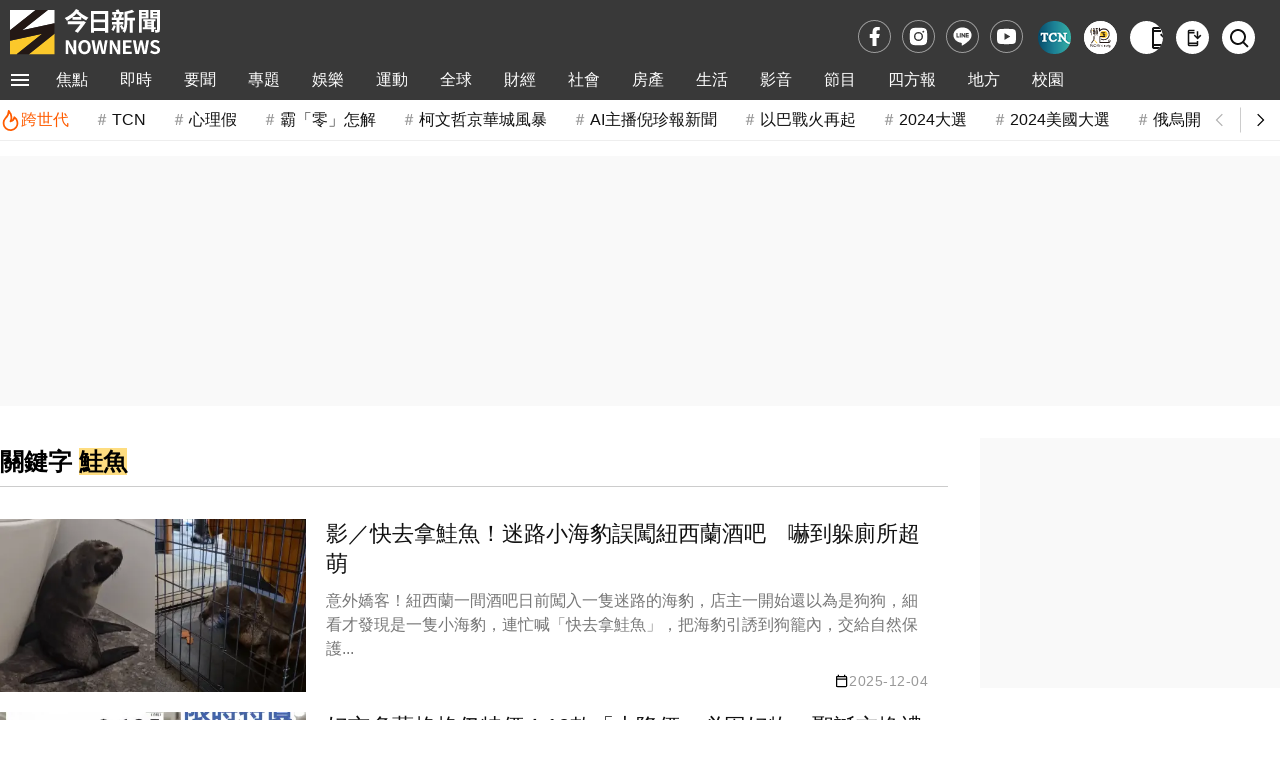

--- FILE ---
content_type: text/html; charset=utf-8
request_url: https://www.google.com/recaptcha/api2/aframe
body_size: 152
content:
<!DOCTYPE HTML><html><head><meta http-equiv="content-type" content="text/html; charset=UTF-8"></head><body><script nonce="kvgx2GQhTqLqqxdYDya82g">/** Anti-fraud and anti-abuse applications only. See google.com/recaptcha */ try{var clients={'sodar':'https://pagead2.googlesyndication.com/pagead/sodar?'};window.addEventListener("message",function(a){try{if(a.source===window.parent){var b=JSON.parse(a.data);var c=clients[b['id']];if(c){var d=document.createElement('img');d.src=c+b['params']+'&rc='+(localStorage.getItem("rc::a")?sessionStorage.getItem("rc::b"):"");window.document.body.appendChild(d);sessionStorage.setItem("rc::e",parseInt(sessionStorage.getItem("rc::e")||0)+1);localStorage.setItem("rc::h",'1769107282558');}}}catch(b){}});window.parent.postMessage("_grecaptcha_ready", "*");}catch(b){}</script></body></html>

--- FILE ---
content_type: text/html; charset=UTF-8
request_url: https://auto-load-balancer.likr.tw/api/get_client_ip.php
body_size: -135
content:
"18.216.55.252"

--- FILE ---
content_type: application/javascript; charset=utf-8
request_url: https://fundingchoicesmessages.google.com/f/AGSKWxXGuBlbPstChrIlLS1Tc1iHrZ8uRkkeoAwUQRlfs7vNmh4Y5zeWglRUnUNqdWyL2N8Q3DgpKzT30ZDB46L7E4IBqqMErtG31Z2U1euN9FpDMPYJnA0mjXf1R6OO7kKx8vudUNAGiGt2Eslu0YXoRk6Vv2qCUMOWAhC5K21C0rwMIGnsmPgurmEUm5aN/__adsframe..com/pm/ad-/ads-holder./adsDateValidation._engine_ads_
body_size: -1288
content:
window['e8653c05-5669-418e-9c41-1f697ea89376'] = true;

--- FILE ---
content_type: image/svg+xml
request_url: https://www.nownews.com/icon/logo-nm-100x14.svg
body_size: 2951
content:
<?xml version="1.0" encoding="UTF-8"?>
<svg id="_圖層_1" xmlns="http://www.w3.org/2000/svg" width="200" height="28.1" version="1.1" viewBox="0 0 200 28.1">
  <!-- Generator: Adobe Illustrator 29.5.1, SVG Export Plug-In . SVG Version: 2.1.0 Build 141)  -->
  <defs>
    <style>
      .st0 {
        fill: #b43822;
      }

      .st1 {
        fill: #ff6400;
      }

      .st2 {
        fill: #040000;
      }

      .st3 {
        fill: #231815;
      }

      .st4 {
        fill: #fff;
      }
    </style>
  </defs>
  <g>
    <g>
      <path class="st1" d="M36.2,13.9C36.1,6.2,29.9,0,22.2,0s-14,6.2-14,13.9c0,0,0,.1,0,.2,0,1.1.1,2.2.4,3.2,1.5,6.2,7,10.8,13.7,10.8s12.2-4.6,13.7-10.8c.2-1,.4-2.1.4-3.2s0,0,0-.1Z"/>
      <path class="st1" d="M42.5,13.9h-6.3s0,0,0,0c0,0,0,0,0,.1,0,1.1-.1,2.2-.4,3.2,0,0,0,0,0,.1h6.7c1,0,1.8-.8,1.8-1.8s-.8-1.8-1.8-1.8Z"/>
      <path class="st1" d="M8.5,17.3c-.2-1-.4-2.1-.4-3.2s0-.1,0-.2c0,0,0,0,0,0H1.8C.8,13.9,0,14.7,0,15.7s.8,1.8,1.8,1.8h6.7c0,0,0,0,0-.1Z"/>
      <path class="st0" d="M36.2,14.1s0,0,0-.1c0,0,0,0,0,0h-4.6s0,0,0-.1c0-5.6-4.3-10.1-9.6-10.1s-9.6,4.5-9.6,10.1,0,0,0,.1h-4.3s0,0,0,0c0,0,0,.1,0,.2,0,1.1.1,2.2.4,3.2,0,0,0,0,0,.1h6.2c.5,0,1-.2,1.4-.7.3-.4.5-1,.4-1.5,0-.4-.2-.7-.3-1,0-.2-.2-.4-.2-.5,0-3.6,2.7-6.6,6.1-6.6s6.1,3,6.1,6.6,0,.5-.2.7c0,.2-.1.5-.2.8-.1.5,0,1.1.4,1.5.3.4.8.7,1.4.7h6.3c0,0,0,0,0-.1.2-1,.4-2.1.4-3.2ZM15.9,13.8h0s0,0,0,0Z"/>
    </g>
    <g>
      <path class="st4" d="M23.9,17.4c-.3-1.1-1.5-4.2-1.5-4.2,0,0-.1-.1-.2-.1,0,0-.2,0-.2.1,0,0-1.2,3.2-1.5,4.2,0,.2,0,.4,0,.7,0,.9.8,1.7,1.7,1.7,0,0,.1,0,.1,0,.9,0,1.7-.8,1.7-1.7,0-.2,0-.5,0-.7Z"/>
      <path class="st4" d="M16.6,16.8c.8-.8,2.9-3.5,2.9-3.5,0,0,0-.2,0-.3,0,0-.1-.1-.2-.1,0,0-3.3.5-4.4.8-.2,0-.4.1-.6.3-.8.5-1,1.6-.6,2.4,0,0,0,.1,0,.1.5.8,1.5,1,2.4.6.2-.1.4-.3.6-.4Z"/>
      <path class="st4" d="M27.7,16.8c-.8-.8-2.9-3.5-2.9-3.5,0,0,0-.2,0-.3,0,0,.1-.1.2-.1,0,0,3.3.5,4.4.8.2,0,.4.1.6.3.8.5,1,1.6.6,2.4,0,0,0,.1,0,.1-.5.8-1.5,1-2.4.6-.2-.1-.4-.3-.6-.4Z"/>
    </g>
  </g>
  <g>
    <g>
      <path class="st2" d="M152.9,2.4l-.9,1c-.4-.3-1-.5-1.7-.5s-1.5.3-2,.8c-.5.5-.8,1.2-.8,1.9,0,1.2.5,2.1,1.6,2.6-.4,0-.7.2-.9.4-.2.2-.4.4-.4.7,0,.8.5,1.2,1.6,1.2s.5,0,.9-.1c.4,0,.7-.1.8-.1.9,0,1.3.3,1.3.9s-.2.6-.5.8c-.3.2-.8.3-1.4.3s-1.4-.3-2.1-.8l-.7,1.1c.3.2.8.5,1.3.6.5.2,1,.3,1.5.3.9,0,1.7-.2,2.3-.6.6-.4.9-1,.9-1.7s-.2-1.1-.6-1.5c-.4-.3-1-.5-1.7-.5s-.5,0-.9.1c-.4,0-.7.1-.9.1-.5,0-.7,0-.7-.3s.1-.3.3-.3c.2,0,.4-.1.5-.1h1.1c.8-.2,1.4-.5,1.8-1,.5-.5.7-1.1.7-1.9s-.2-1.3-.5-1.7l1-.7-.9-.8ZM151.5,7c-.3.3-.6.5-1.1.5s-.9-.2-1.1-.5c-.3-.3-.4-.8-.4-1.3s.1-.9.4-1.2c.3-.3.7-.5,1.1-.5s.8.2,1.1.5c.3.3.4.7.4,1.2s-.1,1-.4,1.3Z"/>
      <path class="st2" d="M169.7,2.9c-.4,0-.8,0-1.2.3-.4.2-.7.4-.8.7-.4-.7-1.2-1-2.2-1s-1.4.3-1.9,1c0-.1,0-.8,0-.8h-1.3v7.4h1.3v-5.5c.1-.2.3-.5.6-.7.3-.2.6-.3.8-.3.5,0,.8.1,1.1.3.3.2.4.5.4.9v5.3h1.3v-5.5c.1-.2.3-.5.6-.7.3-.2.6-.3.9-.3,1,0,1.5.6,1.5,1.8v4.7h1.3v-5c0-.8-.2-1.5-.6-1.9-.4-.5-1-.7-1.8-.7Z"/>
      <path class="st2" d="M184.8,2.9c-1,0-1.7.4-2.1,1.1v-1s-1.3,0-1.3,0v7.4h1.3v-5.5c.2-.3.4-.5.8-.7.3-.2.6-.3.9-.3.6,0,1,.2,1.2.5.2.3.4.9.4,1.7v4.3h1.3v-4.6c0-2-.8-3-2.4-3Z"/>
      <path class="st2" d="M190.4.3c-.2,0-.4,0-.6.2-.2.2-.2.3-.2.6s0,.4.2.6c.2.2.4.2.6.2s.4,0,.6-.2c.2-.2.2-.4.2-.6s0-.4-.2-.6c-.2-.2-.4-.2-.6-.2Z"/>
      <polygon class="st2" points="188.7 4.2 189.7 4.2 189.7 10.5 191 10.5 191 3.1 188.7 3.1 188.7 4.2"/>
      <path class="st2" d="M160.6,6c0-1.1-.2-1.8-.7-2.3-.5-.5-1.3-.7-2.3-.7s-.8,0-1.3.2c-.4.1-.9.4-1.1.6,0,0,0,0-.1.1l.6,1.1c.2-.2.3-.3.3-.3h0c.4-.4,1.1-.6,1.8-.6,1.1,0,1.6.6,1.6,1.8v.2s0,0,0,0c0,0,0,0,0,0s0,0,0,0c0,0-.1,0-.2,0-.2,0-.3,0-.5,0-.2,0-.5,0-.7,0-.6,0-1,0-1.3,0-.2,0-.4,0-.6.1-1.2.5-1.8,1.8-1.3,3,.3.8,1.1,1.4,2,1.4,0,0,0,0,0,0,.2,0,.4,0,.7,0,.3,0,.5-.2.7-.4.3-.2.9-.7,1.4-1.1v1.4h1.3s0-1.7,0-1.7c0,0,0,0,0,0v-2.7ZM159.3,7.5s-1.5,1.4-2,1.8c0,0-.2.1-.4.2-.1,0-.2,0-.3,0-.4,0-.8-.3-.9-.7-.2-.6,0-1.2.7-1.5.1,0,.2,0,.3,0,.6,0,1.9,0,2.6,0,0,0,0,0,0,0,.1,0,.2.2,0,.2Z"/>
      <path class="st2" d="M179.8,6c0-1.1-.2-1.8-.7-2.3-.5-.5-1.3-.7-2.3-.7s-.8,0-1.3.2c-.4.1-.9.4-1.1.6,0,0,0,0-.1.1l.6,1.1c.2-.2.3-.3.3-.3h0c.4-.4,1.1-.6,1.8-.6,1.1,0,1.6.6,1.6,1.8v.2s0,0,0,0c0,0,0,0,0,0s0,0,0,0c0,0-.1,0-.2,0-.2,0-.3,0-.5,0-.2,0-.5,0-.7,0-.6,0-1,0-1.3,0-.2,0-.4,0-.6.1-1.2.5-1.8,1.8-1.3,3,.3.8,1.1,1.4,2,1.4,0,0,0,0,0,0,.2,0,.4,0,.7,0,.3,0,.5-.2.7-.4.3-.2.9-.7,1.4-1.1v1.4h1.3s0-1.7,0-1.7c0,0,0,0,0,0v-2.7ZM178.5,7.5s-1.5,1.4-2,1.8c0,0-.2.1-.4.2-.1,0-.2,0-.3,0-.4,0-.8-.3-.9-.7-.2-.6,0-1.2.7-1.5.1,0,.2,0,.3,0,.6,0,1.9,0,2.6,0,0,0,0,0,0,0,.1,0,.2.2,0,.2Z"/>
      <path class="st2" d="M198.9,8.7v-2.7c0-1.1-.2-1.8-.7-2.3-.5-.5-1.3-.7-2.3-.7s-.8,0-1.3.2c-.4.1-.9.4-1.1.6,0,0,0,0-.1.1l.6,1.1c.2-.2.3-.3.3-.3,0,0,0,0,0,0,.4-.4,1.1-.6,1.8-.6,1.1,0,1.6.6,1.6,1.8v.2s0,0,0,0c0,0,0,0,0,0s0,0,0,0c0,0-.1,0-.2,0-.2,0-.3,0-.5,0-.2,0-.5,0-.7,0-.6,0-1,0-1.3,0-.2,0-.4,0-.6.1-1.2.5-1.8,1.8-1.3,3,.3.8,1.1,1.4,2,1.4,0,0,0,0,0,0,.2,0,.4,0,.7,0,.3,0,.5-.2.7-.4.3-.2.9-.7,1.4-1.1v1.4h1.3s0-1.7,0-1.7c0,0,0,0,0,0ZM197.6,7.5s-1.5,1.4-2,1.8c0,0-.2.1-.4.2-.1,0-.2,0-.3,0-.4,0-.8-.3-.9-.7-.2-.6,0-1.2.7-1.5.1,0,.2,0,.3,0,.6,0,1.9,0,2.6,0,0,0,0,0,0,0,.1,0,.2.2,0,.2Z"/>
    </g>
    <g>
      <path class="st3" d="M148.5,16.1l3.7,5.7h0v-5.7h.9v7h-1l-3.7-5.7h0v5.7h-.9v-7h1Z"/>
      <path class="st3" d="M158.3,22.8c-.4.3-.9.4-1.4.4s-.8,0-1.1-.2c-.3-.1-.6-.3-.8-.6-.2-.2-.4-.5-.5-.8-.1-.3-.2-.7-.2-1.1,0-.4,0-.7.2-1.1s.3-.6.5-.8c.2-.2.5-.4.8-.6.3-.1.6-.2,1-.2s.8,0,1.1.3c.3.2.5.4.7.7.2.3.3.6.4.9,0,.3,0,.7,0,1h-3.8c0,.2,0,.4,0,.6,0,.2.2.4.3.5.1.2.3.3.5.4.2,0,.4.1.7.1s.6,0,.9-.2c.2-.2.4-.4.4-.7h.8c-.1.6-.4,1-.7,1.3ZM158.1,19.5c0-.2-.2-.3-.3-.5s-.3-.2-.5-.3c-.2,0-.4-.1-.6-.1s-.4,0-.6.1c-.2,0-.3.2-.4.3-.1.1-.2.3-.3.5,0,.2-.1.4-.1.6h2.9c0-.2,0-.4-.1-.6Z"/>
      <path class="st3" d="M164.2,23.1l-1-4.1h0l-1,4.1h-.9l-1.6-5.1h.9l1.2,4.2h0l1-4.2h.9l1.1,4.2h0l1.1-4.2h.9l-1.6,5.1h-.9Z"/>
      <path class="st3" d="M168.3,22c0,.1.2.2.3.3.1,0,.3.1.4.2.2,0,.3,0,.5,0s.3,0,.4,0,.3,0,.4-.1c.1,0,.2-.1.3-.2,0-.1.1-.2.1-.4s0-.4-.2-.5c-.2-.1-.4-.2-.6-.3-.2,0-.5-.1-.8-.2-.3,0-.6-.1-.8-.2-.2-.1-.5-.2-.6-.4-.2-.2-.2-.4-.2-.8s0-.5.2-.7c.1-.2.3-.3.4-.4s.4-.2.6-.3c.2,0,.5,0,.7,0s.6,0,.8,0c.2,0,.5.1.6.3.2.1.3.3.4.5s.2.5.2.8h-.8c0-.2,0-.3-.1-.4,0-.1-.2-.2-.3-.3-.1,0-.2-.1-.4-.1s-.3,0-.4,0-.3,0-.4,0c-.1,0-.2,0-.3.1-.1,0-.2.1-.3.2,0,0,0,.2,0,.3s0,.3.2.4c.1,0,.2.2.4.2s.3.1.5.2c.2,0,.4,0,.6.1.2,0,.4.1.6.2.2,0,.4.2.5.3.2.1.3.2.4.4,0,.2.1.4.1.6s0,.6-.2.8c-.1.2-.3.4-.5.5s-.4.2-.7.3c-.3,0-.5,0-.8,0s-.6,0-.8,0-.5-.2-.7-.3-.4-.3-.5-.5c-.1-.2-.2-.5-.2-.8h.8c0,.2,0,.3.1.5Z"/>
      <path class="st3" d="M174.2,16.1l2.2,5.9,2.2-5.9h1.3v7h-.9v-5.9h0l-2.2,5.9h-.8l-2.2-5.9h0v5.9h-.9v-7h1.3Z"/>
      <path class="st3" d="M185.2,22.8c-.4.3-.9.4-1.4.4s-.8,0-1.1-.2c-.3-.1-.6-.3-.8-.6-.2-.2-.4-.5-.5-.8-.1-.3-.2-.7-.2-1.1,0-.4,0-.7.2-1.1s.3-.6.5-.8c.2-.2.5-.4.8-.6.3-.1.6-.2,1-.2s.8,0,1.1.3c.3.2.5.4.7.7.2.3.3.6.4.9,0,.3,0,.7,0,1h-3.8c0,.2,0,.4,0,.6,0,.2.2.4.3.5.1.2.3.3.5.4.2,0,.4.1.7.1s.6,0,.9-.2c.2-.2.4-.4.4-.7h.8c-.1.6-.4,1-.7,1.3ZM185,19.5c0-.2-.2-.3-.3-.5s-.3-.2-.5-.3c-.2,0-.4-.1-.6-.1s-.4,0-.6.1c-.2,0-.3.2-.4.3-.1.1-.2.3-.3.5,0,.2-.1.4-.1.6h2.9c0-.2,0-.4-.1-.6Z"/>
      <path class="st3" d="M190.9,23.1v-.7h0c-.1.3-.4.5-.7.6s-.6.2-1,.2-.7,0-1-.2c-.3-.1-.5-.3-.7-.6-.2-.2-.3-.5-.4-.8,0-.3-.1-.7-.1-1s0-.7.1-1,.2-.6.4-.8c.2-.2.4-.4.7-.6.3-.1.6-.2,1-.2s.3,0,.4,0c.2,0,.3,0,.5.1.2,0,.3.1.4.2s.2.2.3.4h0v-2.6h.8v7h-.8ZM187.8,21.3c0,.2.2.4.3.6.1.2.3.3.5.4.2.1.4.2.7.2s.5,0,.7-.2c.2-.1.4-.3.5-.4.1-.2.2-.4.3-.6,0-.2,0-.5,0-.7s0-.5,0-.7c0-.2-.2-.4-.3-.6-.1-.2-.3-.3-.5-.4-.2-.1-.5-.2-.7-.2s-.5,0-.7.2c-.2.1-.4.3-.5.4-.1.2-.2.4-.3.6s0,.5,0,.7,0,.5,0,.7Z"/>
      <path class="st3" d="M193.2,17.1v-1h.8v1h-.8ZM194,18v5.1h-.8v-5.1h.8Z"/>
      <path class="st3" d="M200,23.1c-.1,0-.3.1-.6.1s-.4,0-.5-.2c-.1-.1-.2-.3-.2-.6-.2.3-.5.5-.8.6s-.6.2-1,.2-.4,0-.7,0-.4-.1-.5-.2c-.2-.1-.3-.3-.4-.4,0-.2-.1-.4-.1-.7s0-.5.1-.7c0-.2.2-.3.4-.4.2-.1.3-.2.6-.3s.4-.1.6-.1c.2,0,.4,0,.7-.1.2,0,.4,0,.5,0,.2,0,.3-.1.4-.2,0,0,.1-.2.1-.4s0-.3-.1-.4c0-.1-.2-.2-.3-.3-.1,0-.2,0-.4-.1-.1,0-.3,0-.4,0-.4,0-.6,0-.9.2-.2.1-.4.4-.4.8h-.8c0-.3,0-.6.2-.8s.3-.4.5-.5.4-.2.7-.3c.3,0,.5,0,.8,0s.5,0,.7,0c.2,0,.4,0,.6.2.2.1.3.2.4.4.1.2.2.4.2.7v2.6c0,.2,0,.3,0,.4s0,.1.2.1.2,0,.3,0v.7ZM198.7,20.5c-.1,0-.2.1-.4.2-.2,0-.3,0-.5,0-.2,0-.4,0-.6,0-.2,0-.4,0-.5.1-.2,0-.3.2-.4.3s-.1.3-.1.5,0,.3,0,.3c0,0,.1.2.2.2,0,0,.2.1.3.1.1,0,.2,0,.4,0,.3,0,.5,0,.7-.1.2,0,.4-.2.5-.3.1-.1.2-.2.3-.4,0-.1,0-.3,0-.4v-.9Z"/>
    </g>
  </g>
  <g>
    <polygon class="st3" points="68.2 12.1 68.2 10.5 51 10.5 51 12.1 58.7 12.1 58.7 23.3 60.4 23.3 60.4 12.1 68.2 12.1"/>
    <path class="st3" d="M52.6,9.1h15.4V3.3h-16.9v5.8h1.5ZM66.5,4.7v3h-3.7v-3h3.7ZM61.4,4.7v3h-3.7v-3h3.7ZM56.2,4.7v3h-3.6v-3h3.6Z"/>
    <path class="st3" d="M54.8,16.5c.3-.9.6-1.9.9-3h-1.7c-.8,3-1.6,4.6-4.1,7l1.1,1.3c1.4-1.2,2.4-2.4,3.1-3.8.8.8,1.8,2,2.7,3.3l1.2-1.1c-1.1-1.7-2.4-3-3.2-3.8Z"/>
    <path class="st3" d="M66,16.5c.3-.9.6-1.8.9-3h-1.7c-.8,3-1.8,4.9-4.1,7l1.1,1.3c1.4-1.3,2.4-2.4,3.1-3.8.8.8,1.8,2,2.7,3.3l1.2-1.1c-1.1-1.7-2.4-3.1-3.2-3.8Z"/>
    <path class="st3" d="M92.6,16.7v-1.4h-5.5v-2h3.4v-5.9h2.1v-1.4h-2.1v-3h-1.5v3h-5.3v-3h-1.5v3h-1.8v1.4h1.8v5.9h3.4v2h-5.2v1.4h5.2v6.7h1.5v-6.7h5.5ZM89,7.3v1.6h-5.3v-1.6h5.3ZM83.8,10.3h5.3v1.5h-5.3v-1.5Z"/>
    <path class="st3" d="M89.5,17.8l-1.3.9c.1.2,1.5,2.3,4.3,4.2l.9-1.3c-2.6-1.8-3.9-3.7-3.9-3.8Z"/>
    <path class="st3" d="M80.4,19.8l.8-1.2-3-2c.9-2.2,1.4-4.8,1.5-8.1h0v-1.4s-3.3,0-3.3,0c0-1.3,0-2.8-.1-4.3h-1.6c.1,1.3.1,2.8.1,4.3h-2.6v1.4h2.5c-.2,2.5-.5,4.9-1.1,6.6h0s0,.1,0,.1l2.7,1.8c-1,2-2.4,3.6-3.8,5.3l1.1,1c1.6-1.7,2.9-3.4,3.9-5.4l2.8,1.9ZM75.4,14.7c.4-1.2.9-3.4,1-6.2h1.8c0,3-.5,5.4-1.2,7.3l-1.6-1.1Z"/>
    <path class="st3" d="M79.3,21.6l.9,1.3c2.8-1.9,4.2-4,4.3-4.2l-1.3-.9s-1.4,2-3.9,3.8Z"/>
    <path class="st3" d="M140.6,12.3h-8.7v-2.4c3-2,6.2-5.1,6.2-5.1h0s0,0,0,0v-1.4h-14.8v1.4h12.6c-.7.8-2.5,2.5-5.5,4.5,0,0,0,0,0,0h0v3h-9.6v1.4h9.6v7.4c0,.1,0,.7-.5.7h-4.2l.4,1.5h4.3c.3,0,1.5-.2,1.5-1.9v-7.7h8.7v-1.4Z"/>
    <path class="st3" d="M113.7,21.4v-4h-5.6v4h5.6ZM109.4,20.1v-1.4h3v1.4h-3Z"/>
    <path class="st3" d="M117.3,8.7v-1.4h-3.9l3-2.4h0s0,0,0,0v-1.4h-10.4v1.4h8.1l-3,2.4h0c-.4-.6-.7-1-1.5-1.9l-1.2.8c.4.5.7.9.9,1.2h-4.3v1.4h4.5l-4.5,3.7h0v2.2l-3.3-4.5v-1.4h2.2v-1.4h-2.2V2.9h-1.5v4.4h-3.4v1.4h3.4v1.4l-4.5,6.2,1.2.8,3.3-4.6v10.8h1.5v-10.8l3.3,4.5v6.3h1.5v-6.5h2.2s1.5-.2,1.5-1.9v-1.1h1.5v1.1c0,1.7,1.5,1.9,1.5,1.9h2.4v4.5s0,.5-.5.5h-1.8l.3,1.4h1.9s1.5-.2,1.5-1.9v-8.6h0v-.4h-5.2v-3.7h0s3.6,0,3.6,0l-1.9,1.8,1,1,2.9-2.8h0s0,0,0,0h0ZM108.7,14.9s0,.5-.5.5h-1.8v-1.6h2.3v1.1ZM113.5,15.5c-.5,0-.5-.5-.5-.5v-1.1h2.5v1.6h-1.9ZM110.1,12.4h-3l3-2.5v2.5Z"/>
  </g>
</svg>

--- FILE ---
content_type: application/javascript;charset=UTF-8
request_url: https://tw.popin.cc/popin_discovery/recommend?mode=new&url=https%3A%2F%2Fwww.nownews.com%2Ftag&&device=pc&media=www.nownews.com&extra=mac&agency=cnplus&topn=100&ad=200&r_category=all&country=tw&redirect=false&infinite=nownews&infinite_domain=m.nownews.com&uid=f14e50fdd32f7ebe03a1769107278059&info=eyJ1c2VyX3RkX29zIjoiTWFjIiwidXNlcl90ZF9vc192ZXJzaW9uIjoiMTAuMTUuNyIsInVzZXJfdGRfYnJvd3NlciI6IkNocm9tZSIsInVzZXJfdGRfYnJvd3Nlcl92ZXJzaW9uIjoiMTMxLjAuMCIsInVzZXJfdGRfc2NyZWVuIjoiMTI4MHg3MjAiLCJ1c2VyX3RkX3ZpZXdwb3J0IjoiMTI4MHg3MjAiLCJ1c2VyX3RkX3VzZXJfYWdlbnQiOiJNb3ppbGxhLzUuMCAoTWFjaW50b3NoOyBJbnRlbCBNYWMgT1MgWCAxMF8xNV83KSBBcHBsZVdlYktpdC81MzcuMzYgKEtIVE1MLCBsaWtlIEdlY2tvKSBDaHJvbWUvMTMxLjAuMC4wIFNhZmFyaS81MzcuMzY7IENsYXVkZUJvdC8xLjA7ICtjbGF1ZGVib3RAYW50aHJvcGljLmNvbSkiLCJ1c2VyX3RkX3JlZmVycmVyIjoiIiwidXNlcl90ZF9wYXRoIjoiL3RhZyIsInVzZXJfdGRfY2hhcnNldCI6InV0Zi04IiwidXNlcl90ZF9sYW5ndWFnZSI6ImVuLXVzQHBvc2l4IiwidXNlcl90ZF9jb2xvciI6IjI0LWJpdCIsInVzZXJfdGRfdGl0bGUiOiIlRTklQUUlQUQlRTklQUQlOUElMjAlRTklOTclOUMlRTklOEQlQjUlRTUlQUQlOTclMjAlN0MlMjBOT1duZXdzJUU0JUJCJThBJUU2JTk3JUE1JUU2JTk2JUIwJUU4JTgxJTlFIiwidXNlcl90ZF91cmwiOiJodHRwczovL3d3dy5ub3duZXdzLmNvbS90YWc/cT0lRTklQUUlQUQlRTklQUQlOUEiLCJ1c2VyX3RkX3BsYXRmb3JtIjoiTGludXggeDg2XzY0IiwidXNlcl90ZF9ob3N0Ijoid3d3Lm5vd25ld3MuY29tIiwidXNlcl9kZXZpY2UiOiJwYyIsInVzZXJfdGltZSI6MTc2OTEwNzI3ODA2MSwiZnJ1aXRfYm94X3Bvc2l0aW9uIjoiIiwiZnJ1aXRfc3R5bGUiOiIifQ==&alg=ltr&callback=_p6_a0e63d167e39
body_size: 59691
content:
_p6_a0e63d167e39({"author_name":null,"image":"","common_category":null,"image_url":null,"title":"","category":"","keyword":[],"url":"https://www.nownews.com/tag","pubdate":"","related":[],"hot":[{"url":"https://www.nownews.com/news/6778002","title":"全家拿鐵19元「只有5天」！熱醇奶茶10元　7-11美式拿鐵買一送一","image":"7be6fc6c6c9c1764f27c5304a5db3825.webp","pubdate":"202601210000000000","category":"生活","common_category":["business","digital"],"image_url":"https://media.nownews.com/nn_media/thumbnail/2024/02/1708057176958-72f787bf4cea4ea883b07bd72adaa3f1-1200x900.webp?unShow=false","img_chine_url":"7be6fc6c6c9c1764f27c5304a5db3825_160.webp","task":"nownews_main","safe_text":true,"tag":"go_cluster","author_name":"記者鍾怡婷/綜合報導","score":6853},{"url":"https://www.nownews.com/news/6778424","title":"7-11香蕉拿鐵爆紅！送「筊杯印章」全民瘋搶　原味拿鐵隱藏買法曝","image":"a9f5f462609d2605671a1f4eb23c5253.webp","pubdate":"202601220000000000","category":"生活","common_category":["lifestyle","fashion"],"image_url":"https://media.nownews.com/nn_media/thumbnail/2026/01/1769044081133-9e0b0bf80c2f4ac0a22e1b7a2bc45cac-1200x649.webp?unShow=false","img_chine_url":"a9f5f462609d2605671a1f4eb23c5253_160.webp","task":"nownews_main","safe_text":true,"tag":"go_cluster","author_name":"記者賴禹妡／綜合報導","score":6829},{"url":"https://www.nownews.com/news/6777906","title":"台灣最強私立大學穩了！逢甲、輔仁都輸它：企業愛用、註冊率100%","image":"dddff0659d28c10bb71add96b05524bc.jpg","pubdate":"202601210000000000","category":"生活","common_category":["business","economy"],"image_url":"https://media.nownews.com/nn_media/thumbnail/2026/01/1768615583167-60b471ec370746a3a9545ce015dc2e74-1200x800.webp?unShow=false","img_chine_url":"dddff0659d28c10bb71add96b05524bc_160.jpg","task":"nownews_main","safe_text":true,"tag":"go_cluster","author_name":"記者張嘉哲/綜合報導","score":5289},{"url":"https://www.nownews.com/news/6778474","title":"快訊／社子橋籃球場驚見男浮屍！目擊民眾嚇壞　身分、死因待釐清","image":"a1da235a91ed86edfb70c56cc82efc4d.webp","pubdate":"202601220000000000","category":"社會","common_category":["social","lifestyle"],"image_url":"https://media.nownews.com/nn_media/thumbnail/2025/10/1761117606743-787543b7e1a6447e8ace72f7f2647542-1200x609.webp?unShow=false","img_chine_url":"a1da235a91ed86edfb70c56cc82efc4d_160.webp","task":"nownews_main","safe_text":true,"tag":"go_cluster","author_name":"記者鍾昀軒／台北報導","score":3307},{"url":"https://www.nownews.com/news/6778406","title":"三上悠亞遭偷拍！浴衣應援遭不當角度攝影　隊長梓梓不忍出面發聲","image":"6d852195d40c854c9641490939282161.jpg","pubdate":"202601220000000000","category":"娛樂","common_category":["entertainment","fashion"],"image_url":"https://media.nownews.com/nn_media/thumbnail/2026/01/1769037742756-f5e97ce989884bb18944b78b0de2ee89-1200x675.webp?unShow=false","img_chine_url":"6d852195d40c854c9641490939282161_160.jpg","task":"nownews_main","safe_text":false,"tag":"go_cluster","author_name":"記者張一笙／綜合報導","score":3092},{"url":"https://www.nownews.com/news/6778026","title":"UNIQLO羽絨外套改天穿了！眾指定買這件：保暖超輕、台灣特價跳水","image":"fbcaf0d5b18dedaf261330f87b4d67cc.webp","pubdate":"202601210000000000","category":"生活","common_category":["fashion","lifestyle"],"image_url":"https://media.nownews.com/nn_media/thumbnail/2025/12/1766913518099-d7c6fcdd326f4aaea9f4d3363d2a6bf7-1200x900.webp?unShow=false","img_chine_url":"fbcaf0d5b18dedaf261330f87b4d67cc_160.webp","task":"nownews_main","safe_text":true,"tag":"go_cluster","author_name":"記者陳雅雲/綜合報導","score":2813},{"url":"https://www.nownews.com/news/6778448","title":"三度衝火場「摘面罩救人」殉職！同仁見一幕悲喊：詹能傑給我起來","image":"004468faaa24a58052cfa1d95e040a9e.webp","pubdate":"202601220000000000","category":"社會","common_category":["social","lifestyle"],"image_url":"https://media.nownews.com/nn_media/thumbnail/2026/01/1769046565365-90e44e6da29a4e91b604c0df4f83bbdf-810x485.webp?unShow=false","img_chine_url":"004468faaa24a58052cfa1d95e040a9e_160.webp","task":"nownews_main","safe_text":false,"tag":"go_cluster","author_name":"記者鍾昀軒／基隆報導","score":2194},{"url":"https://www.nownews.com/news/6778011","title":"全家霜淇淋10元！超商買一送一優惠：韓國泡麵半價、海苔餅乾13元","image":"c6360a74859889ba40ee58465cf7eccd.webp","pubdate":"202601210000000000","category":"生活","common_category":["trip","digital"],"image_url":"https://media.nownews.com/nn_media/thumbnail/2026/01/1767772683066-b7e153b670bd4302a2fec801aef626e3-1200x987.webp?unShow=false","img_chine_url":"c6360a74859889ba40ee58465cf7eccd_160.webp","task":"nownews_main","safe_text":true,"tag":"go_cluster","author_name":"記者鍾怡婷/綜合報導","score":2175},{"url":"https://www.nownews.com/news/6778395","title":"與北約達成格陵蘭協議框架！川普：取消原定2/1對歐洲8國加徵關稅","image":"dee6c98892ce50d02764e29639fbeeb4.webp","pubdate":"202601220000000000","category":"全球","common_category":["business","sports"],"image_url":"https://media.nownews.com/nn_media/thumbnail/2026/01/1769031870342-2f21956c3c49436cb95e0097ba2fac7c-1200x800.webp?unShow=false","img_chine_url":"dee6c98892ce50d02764e29639fbeeb4_160.webp","task":"nownews_main","safe_text":true,"tag":"go_cluster","author_name":"國際中心蔡姍伶／綜合報導","score":2039},{"url":"https://www.nownews.com/news/6778470","title":"捨身摘面罩！基隆勇消詹能傑殉職　消防粉專哀悼：任務結束了","image":"f5b9ca20f80901a492b96d4a975f7c0d.webp","pubdate":"202601220000000000","category":"社會","common_category":["social","politics"],"image_url":"https://media.nownews.com/nn_media/thumbnail/2026/01/1769047574358-7390d4e41d63439c846ee1759b113c9d-1200x675.webp?unShow=false","img_chine_url":"f5b9ca20f80901a492b96d4a975f7c0d_160.webp","task":"nownews_main","safe_text":false,"tag":"go_cluster","author_name":"記者鄧庭婷／綜合報導","score":2021},{"url":"https://www.nownews.com/news/6778479","title":"移工中1200萬頭獎！新春刮刮樂怎麼選　10款售價、中獎機率一次看","image":"61db227cadbe336a672924ab75bb2403.jpg","pubdate":"202601220000000000","category":"財經","common_category":["economy","business"],"image_url":"https://media.nownews.com/nn_media/thumbnail/2026/01/1768881208235-97444c11edba490ba7cb1c22462d9b5f-1200x900.webp?unShow=false","img_chine_url":"61db227cadbe336a672924ab75bb2403_160.jpg","task":"nownews_main","safe_text":true,"tag":"go_cluster","author_name":"記者顏真真／台北報導","score":1881},{"url":"https://www.nownews.com/news/6778438","title":"星巴克買一送一！2天全台門市、外送咖啡優惠　路易莎5折濾掛禮盒","image":"31fbdd5949d6360dfc63cdb00e75e9c5.jpg","pubdate":"202601220000000000","category":"生活","common_category":["trip","digital"],"image_url":"https://media.nownews.com/nn_media/thumbnail/2022/06/1656291488913-f822a9ff78cd4b4786e44422db82314d-1200x900.jpeg?unShow=false","img_chine_url":"31fbdd5949d6360dfc63cdb00e75e9c5_160.jpg","task":"nownews_main","safe_text":true,"tag":"go_cluster","author_name":"記者蕭涵云/綜合報導","score":1817},{"url":"https://www.nownews.com/news/6778353","title":"虎航機票促銷今10:00開賣！飛日韓1399元起　7條優惠航線價格一覽","image":"2599966fd54ad17cd49c0f7496829415.webp","pubdate":"202601220000000000","category":"生活","common_category":["trip","business"],"image_url":"https://media.nownews.com/nn_media/thumbnail/2025/01/1737194245265-ad2fdc8fefd645709d63cd1072ffbe96-1200x900.webp?unShow=false","img_chine_url":"2599966fd54ad17cd49c0f7496829415_160.webp","task":"nownews_main","safe_text":true,"tag":"go_cluster","author_name":"記者葉盛耀/綜合報導","score":1689},{"url":"https://www.nownews.com/news/6778252","title":"沈伯洋震撼發言！喊「有青鳥台積電才能佈局全球」　他傻眼開酸了","image":"bd7567e02161a9d6b1154fa83c33500b.webp","pubdate":"202601210000000000","category":"要聞","common_category":["economy","lifestyle"],"image_url":"https://media.nownews.com/nn_media/thumbnail/2025/11/1762671229248-9726383260bc49b5a12bf21c9f943ce6-1200x698.webp?unShow=false","img_chine_url":"bd7567e02161a9d6b1154fa83c33500b_160.webp","task":"nownews_main","safe_text":false,"tag":"go_cluster","author_name":"記者李怡姍/綜合報導","score":1679},{"url":"https://www.nownews.com/news/6778004","title":"尾牙辦週六算加班嗎？勞動部曝關鍵：強制出席得給錢、表演算工時","image":"22d2b54f5c889d4c2a8cc84c9989a9ba.webp","pubdate":"202601220000000000","category":"房產","common_category":["economy","social"],"image_url":"https://media.nownews.com/nn_media/thumbnail/2026/01/1768960965761-d20ecb0e5a5e4a90a6f4126269a1c37d-1200x896.webp?unShow=false","img_chine_url":"22d2b54f5c889d4c2a8cc84c9989a9ba_160.webp","task":"nownews_main","safe_text":true,"tag":"go_cluster","author_name":"記者徐銘穗/綜合報導","score":1579},{"url":"https://www.nownews.com/news/6777876","title":"百萬插畫家蓋彼回歸！突發妞妞脫褲開腿動畫　真實原因她全說了","image":"ee01389ddd82ee035888524493fedd0f.webp","pubdate":"202601200000000000","category":"娛樂","common_category":["entertainment","lifestyle"],"image_url":"https://media.nownews.com/nn_media/thumbnail/2026/01/1768904060019-ef663503866a4eaca017ef8ce0474698-1200x675.webp?unShow=false","img_chine_url":"ee01389ddd82ee035888524493fedd0f_160.webp","task":"nownews_main","safe_text":true,"tag":"go_cluster","author_name":"記者張一笙／綜合報導","score":1427},{"url":"https://www.nownews.com/news/6777956","title":"獨／男神畫家怒控「Cosplay遮眼阿姨」性騷　她反告6罪求償200萬","image":"1903a5507ade2bebaec5a04452fab5e0.webp","pubdate":"202601210000000000","category":"社會","common_category":["social","politics"],"image_url":"https://media.nownews.com/nn_media/thumbnail/2026/01/1768934703998-7e1ef1d9d50d4cb39764b7c077a4d52f-1200x707.webp?unShow=false","img_chine_url":"1903a5507ade2bebaec5a04452fab5e0_160.webp","task":"nownews_main","safe_text":false,"tag":"go_cluster","author_name":"記者劉松霖／綜合報導","score":1418},{"url":"https://www.nownews.com/news/6778382","title":"天氣預報／清晨低溫探7度！北台灣大雨、有望降雪　周末回暖放晴","image":"aefb49211d815fdd6f945423ac6d48d4.jpg","pubdate":"202601220000000000","category":"生活","common_category":["lifestyle","home"],"image_url":"https://media.nownews.com/nn_media/thumbnail/2025/12/1766734670855-c8a68a7a26ec4893a72e9f1302b3f4e4-1200x800.webp?unShow=false","img_chine_url":"aefb49211d815fdd6f945423ac6d48d4_160.jpg","task":"nownews_main","safe_text":true,"tag":"go_cluster","author_name":"記者張志浩／綜合報導","score":1414},{"url":"https://www.nownews.com/news/6778473","title":"對美投資不能講5000億美元？前綠營高官揭真相　點名2單位說清楚","image":"29d008c166a7eddc9c1097a2851e5b77.jpg","pubdate":"202601220000000000","category":"要聞","common_category":["politics","business"],"image_url":"https://media.nownews.com/nn_media/thumbnail/2026/01/1768891445468-e47775e509fb4c6a9e3f13c0a9e31fa0-1200x800.webp?unShow=false","img_chine_url":"29d008c166a7eddc9c1097a2851e5b77_160.jpg","task":"nownews_main","safe_text":true,"tag":"go_cluster","author_name":"記者何哲欣／台北報導","score":1375},{"url":"https://www.nownews.com/news/6778170","title":"影／杜蘭特親自解析如何守住溫班亞瑪　對位後斑馬半場僅拿2分！","image":"6da3d65d3ec852b9b52aba743ce52d4d.webp","pubdate":"202601210000000000","category":"運動","common_category":["sports","business"],"image_url":"https://media.nownews.com/nn_media/thumbnail/2026/01/1768976894399-a6b8f5a6a487437c82c1c38f715bf232-876x585.webp?unShow=false","img_chine_url":"6da3d65d3ec852b9b52aba743ce52d4d_160.webp","task":"nownews_main","safe_text":false,"tag":"go_cluster","author_name":"記者廖聿偉/綜合報導","score":1312},{"url":"https://www.nownews.com/news/6778468","title":"中共氣炸了！俞大㵢被美尊稱「這一句」　林佳龍：視台灣為國家","image":"777402188a605484a0b2d68b4195a224.webp","pubdate":"202601220000000000","category":"要聞","common_category":["politics","business"],"image_url":"https://media.nownews.com/nn_media/thumbnail/2026/01/1769049641036-3dc39299b01842da8cb5797d9b4f4573-1200x672.webp?unShow=false","img_chine_url":"777402188a605484a0b2d68b4195a224_160.webp","task":"nownews_main","safe_text":true,"tag":"go_cluster","author_name":"記者林翊涵／綜合報導","score":1252},{"url":"https://www.nownews.com/news/6777648","title":"LINE貼圖21組免費下載！最新大寒早安圖不用錢　注意保暖貼圖必備","image":"54f7e34aaba224c5109da6d601218891.webp","pubdate":"202601200000000000","category":"生活","common_category":["lifestyle","digital"],"image_url":"https://media.nownews.com/nn_media/thumbnail/2026/01/1768878866158-5687259872074791b1bd1b7de20f1ff0-883x499.webp?unShow=false","img_chine_url":"54f7e34aaba224c5109da6d601218891_160.webp","task":"nownews_main","safe_text":true,"tag":"go_cluster","author_name":"記者黃韻文／綜合報導","score":1186},{"url":"https://www.nownews.com/news/6777591","title":"年薪飆460萬元！Google姊妹公司台灣徵才　3條件曝：門檻真的不高","image":"59e0b158ce23c68366942014f95598e6.webp","pubdate":"202601200000000000","category":"生活","common_category":["business","economy"],"image_url":"https://media.nownews.com/nn_media/thumbnail/2026/01/1768873493738-8457e758d1374d9391fdabd2b4e95650-1200x610.webp?unShow=false","img_chine_url":"59e0b158ce23c68366942014f95598e6_160.webp","task":"nownews_main","safe_text":true,"tag":"go_cluster","author_name":"記者賴禹妡／綜合報導","score":1168},{"url":"https://www.nownews.com/news/6778197","title":"台南2026恐變天？媒體人直呼陳亭妃「被下馬威」：連裝都不想裝","image":"fc5df0ae82d10ee0edbeb82decf8f99d.jpg","pubdate":"202601210000000000","category":"要聞","common_category":["politics","social"],"image_url":"https://media.nownews.com/nn_media/thumbnail/2025/12/1766845457204-d800609205934c39b34b4f190359c421-1200x800.webp?unShow=false","img_chine_url":"fc5df0ae82d10ee0edbeb82decf8f99d_160.jpg","task":"nownews_main","safe_text":true,"tag":"go_cluster","author_name":"記者李怡姍/綜合報導","score":1139},{"url":"https://www.nownews.com/news/6776956","title":"GP125、大地名流快扛不住了！機車族改騎它：水平超高、光陽勁敵","image":"66853846f74862a80f8f0ba2ac6517fd.jpg","pubdate":"202601180000000000","category":"生活","common_category":["lifestyle","fashion"],"image_url":"https://media.nownews.com/nn_media/thumbnail/2022/06/1654942353472-9600f1dfe5b24a409ac52625fc86bc98-1200x800.jpeg?unShow=false","img_chine_url":"66853846f74862a80f8f0ba2ac6517fd_160.jpg","task":"nownews_main","safe_text":true,"tag":"go_cluster","author_name":"記者張嘉哲/綜合報導","score":1096},{"url":"https://www.nownews.com/news/6778317","title":"國民黨花蓮縣長初選民調出爐！「這人」全面領先　將送黨中央參考","image":"209717bd76ad888904907fb736b29867.webp","pubdate":"202601210000000000","category":"要聞","common_category":["politics","social"],"image_url":"https://media.nownews.com/nn_media/thumbnail/2025/11/1763868290186-5f2e6c573a2646f781e5820135bd1d58-1200x732.webp?unShow=false","img_chine_url":"209717bd76ad888904907fb736b29867_160.webp","task":"nownews_main","safe_text":true,"tag":"go_cluster","author_name":"記者李怡姍/綜合報導","score":1070},{"url":"https://www.nownews.com/news/6777767","title":"北捷西門站「全新地標」今起開幕了！氛圍超像日本、年輕人必朝聖","image":"f405cbbaf5a3e93004f6c5c267a83e24.webp","pubdate":"202601200000000000","category":"生活","common_category":["business","fashion"],"image_url":"https://media.nownews.com/nn_media/thumbnail/2026/01/1768893772986-597a45dbc3964ea080859a7727ed4f7d-1200x675.webp?unShow=false","img_chine_url":"f405cbbaf5a3e93004f6c5c267a83e24_160.webp","task":"nownews_main","safe_text":true,"tag":"go_cluster","author_name":"記者潘毅／綜合報導","score":995},{"url":"https://www.nownews.com/news/6778458","title":"獨／霍諾德爬台北101若掉下來怎辦？藝人保鑣揭最壞狀況應變方式","image":"e377240c787ca40ffbe86b5746fa7a86.webp","pubdate":"202601220000000000","category":"娛樂","common_category":["business","social"],"image_url":"https://media.nownews.com/nn_media/thumbnail/2026/01/1768975000563-421eb2e61f534eae92a060ed5077f906-1200x790.webp?unShow=false","img_chine_url":"e377240c787ca40ffbe86b5746fa7a86_160.webp","task":"nownews_main","safe_text":true,"tag":"go_cluster","author_name":"記者陳雅蘭／台北報導","score":967},{"url":"https://www.nownews.com/news/6778481","title":"「你們要小心點！」勇消詹能傑最後身影曝光　滿身汗三進火場殉職","image":"807534e531f50ac252aa1f1709611059.webp","pubdate":"202601220000000000","category":"社會","common_category":["social","lifestyle"],"image_url":"https://media.nownews.com/nn_media/thumbnail/2026/01/1769050457532-8b4b8f301fab4774935199a9054339aa-1052x592.webp?unShow=false","img_chine_url":"807534e531f50ac252aa1f1709611059_160.webp","task":"nownews_main","safe_text":true,"tag":"go_cluster","author_name":"記者鍾昀軒／基隆報導","score":918},{"url":"https://www.nownews.com/news/6778498","title":"阿蘇直升機墜火山口！2台人失聯「身份曝光」　家屬已趕抵熊本","image":"b41d6043d0491aaf2cf98f005153197a.webp","pubdate":"202601220000000000","category":"全球","common_category":["trip","social"],"image_url":"https://media.nownews.com/nn_media/thumbnail/2026/01/1768951968196-054aa079cc2f494d9b4908b7116acaa5-1200x822.webp?unShow=false","img_chine_url":"b41d6043d0491aaf2cf98f005153197a_160.webp","task":"nownews_main","safe_text":false,"tag":"go_cluster","author_name":"國際中心徐筱晴／綜合報導","score":900},{"url":"https://www.nownews.com/news/6777659","title":"劇烈磁暴「持續36小時」！一票人頭暈、失眠有感　身體4影響曝光","image":"f5e1c8a46af2d363e905902cacc2a633.jpg","pubdate":"202601200000000000","category":"生活","common_category":["health","lifestyle"],"image_url":"https://media.nownews.com/nn_media/thumbnail/2023/05/1683098989312-114d16d853da430aa89ad989c06b5986-1200x771.jpg?unShow=false","img_chine_url":"f5e1c8a46af2d363e905902cacc2a633_160.jpg","task":"nownews_main","safe_text":true,"tag":"go_cluster","author_name":"記者賴禹妡／綜合報導","score":884},{"url":"https://www.nownews.com/news/6778153","title":"NBA／庫明加神奇單打！勇士板凳席嗨翻　科爾卻被拍到「沒反應」","image":"6bdcab8f09df51e6e01132a503d7851f.webp","pubdate":"202601210000000000","category":"運動","common_category":["sports","fashion"],"image_url":"https://media.nownews.com/nn_media/thumbnail/2026/01/1768975588255-4eb05ece3cce4ddc97a23d080354bcfd-1024x683.webp?unShow=false","img_chine_url":"6bdcab8f09df51e6e01132a503d7851f_160.webp","task":"nownews_main","safe_text":false,"tag":"go_cluster","author_name":"記者林子翔/綜合報導","score":864},{"url":"https://www.nownews.com/news/6778368","title":"柯志恩能拿中間選票？郭正亮曝「綠粉親姊」心聲：對上這人有機會","image":"54279b1ce49c4658f189e8303e73ccdc.webp","pubdate":"202601210000000000","category":"要聞","common_category":["politics","sports"],"image_url":"https://media.nownews.com/nn_media/thumbnail/2026/01/1768802140122-f305a35ba42d4a92a66903adc4850a4a-1012x602.webp?unShow=false","img_chine_url":"54279b1ce49c4658f189e8303e73ccdc_160.webp","task":"nownews_main","safe_text":true,"tag":"go_cluster","author_name":"記者李怡姍/綜合報導","score":860},{"url":"https://www.nownews.com/news/6776849","title":"台灣讀「1科系」出路意外猛！他低調曝：賺到起飛　台大校友讚爆","image":"e64e8813dc4c12d2759c399d1e7bdab1.jpg","pubdate":"202601170000000000","category":"生活","common_category":["lifestyle","social"],"image_url":"https://media.nownews.com/nn_media/thumbnail/2026/01/1768615583167-60b471ec370746a3a9545ce015dc2e74-1200x800.webp?unShow=false","img_chine_url":"e64e8813dc4c12d2759c399d1e7bdab1_160.jpg","task":"nownews_main","safe_text":true,"tag":"go_cluster","author_name":"記者賴禹妡／綜合報導","score":854},{"url":"https://www.nownews.com/news/6777602","title":"大寒咖啡優惠！全家美式、拿鐵10元多一杯　7-11寄杯咖啡買一送一","image":"9e6554c0d98ee65d4cfcf78fbf50f4bd.webp","pubdate":"202601200000000000","category":"生活","common_category":["digital","business"],"image_url":"https://media.nownews.com/nn_media/thumbnail/2024/10/1729645209751-6b0f9bb5b8244bca883ab0fbab1fc4be-1200x900.webp?unShow=false","img_chine_url":"9e6554c0d98ee65d4cfcf78fbf50f4bd_160.webp","task":"nownews_main","safe_text":true,"tag":"go_cluster","author_name":"記者鍾怡婷/綜合報導","score":813},{"url":"https://www.nownews.com/news/6777770","title":"霍諾德徒手攀台北101！觀景台、信義區交通管制　YouBike暫停服務","image":"14d8e395a8f2e4ff1784a9c43c9e377f.webp","pubdate":"202601200000000000","category":"生活","common_category":["trip","lifestyle"],"image_url":"https://media.nownews.com/nn_media/thumbnail/2026/01/1768365528089-d1fb69c1428d4461b34201b509beed1e-1200x790.webp?unShow=false","img_chine_url":"14d8e395a8f2e4ff1784a9c43c9e377f_160.webp","task":"nownews_main","safe_text":true,"tag":"go_cluster","author_name":"記者鍾怡婷/綜合報導","score":786},{"url":"https://www.nownews.com/news/6777689","title":"2026馬年刮刮樂10款整理！售價、中獎機率一覽　賺錢率最高是這張","image":"e36c05f24c6d6f8fd9629784d8b79b48.webp","pubdate":"202601200000000000","category":"生活","common_category":["digital","fashion"],"image_url":"https://media.nownews.com/nn_media/thumbnail/2025/01/1738196512174-ad2db28fc4d64e358c82e4c2c82e46d9-1200x900.webp?unShow=false","img_chine_url":"e36c05f24c6d6f8fd9629784d8b79b48_160.webp","task":"nownews_main","safe_text":true,"tag":"go_cluster","author_name":"記者張嘉哲/綜合報導","score":751},{"url":"https://www.nownews.com/news/6778084","title":"吐槽3前總統「名字好怪」！釣出蔡英文本尊現身　一句話直接封神","image":"804ab8e9aa60769168de41836374d13f.webp","pubdate":"202601210000000000","category":"要聞","common_category":["entertainment","lifestyle"],"image_url":"https://media.nownews.com/nn_media/thumbnail/2025/07/1753507562016-31df51f944fa4b66910fc10a843c9250-1200x802.webp?unShow=false","img_chine_url":"804ab8e9aa60769168de41836374d13f_160.webp","task":"nownews_main","safe_text":true,"tag":"go_cluster","author_name":"記者林翊涵／綜合報導","score":736},{"url":"https://www.nownews.com/news/6778491","title":"快訊／出門帶傘！氣象署：雙北、基隆大雨特報　局部大雨下到入夜","image":"b61751c0a72709fa4ddec627728b6a47.jpg","pubdate":"202601220000000000","category":"生活","common_category":["lifestyle","trip"],"image_url":"https://media.nownews.com/nn_media/thumbnail/2023/08/1691655362319-ab9271342d9a4d76b821a04209b61cb6-1200x800.webp?unShow=false","img_chine_url":"b61751c0a72709fa4ddec627728b6a47_160.jpg","task":"nownews_main","safe_text":true,"tag":"go_cluster","author_name":"記者鍾怡婷/綜合報導","score":725},{"url":"https://www.nownews.com/news/5151214","title":"貓咪便便堅持「不用貓砂」 1年後奴才驚見真相笑瘋網！ | 新奇 | NOWnews今日新聞","image":"9adb2de7221595cf88ec59bac84a81a9.jpg","pubdate":"202012290000000000","category":"新奇","safe_text":true,"common_category":["lifestyle","social"],"image_url":"https://media.nownews.com/nn_media/thumbnail/2020/12/1609230743973-3cbc579b672a4098841da6155f1f8995-800x533.jpg?unShow=false","task":"nownews_main","score":696},{"url":"https://www.nownews.com/news/6778449","title":"首個「1200萬大吉利」頭獎被刮出　高雄越南移工摸了彌勒佛就中獎","image":"57b134c5311350576ffd6ecb1dc79b36.webp","pubdate":"202601220000000000","category":"財經","common_category":["business","economy"],"image_url":"https://media.nownews.com/nn_media/thumbnail/2026/01/1767670127075-b1d5824c5f4f4913b4cd750c78147914-1200x681.webp?unShow=false","img_chine_url":"57b134c5311350576ffd6ecb1dc79b36_160.webp","task":"nownews_main","safe_text":true,"tag":"go_cluster","author_name":"記者顏真真／台北報導","score":672},{"url":"https://www.nownews.com/news/6777675","title":"日本天氣小心！寒流狂襲發「大雪警報」　東京、大阪氣溫只剩0度","image":"099f18b03c353de4b306523fd343a439.webp","pubdate":"202601200000000000","category":"生活","common_category":["trip","lifestyle"],"image_url":"https://media.nownews.com/nn_media/thumbnail/2025/03/1742351889035-08a496aebfe243fd874c85b7a880c197-1200x800.webp?unShow=false","img_chine_url":"099f18b03c353de4b306523fd343a439_160.webp","task":"nownews_main","safe_text":true,"tag":"go_cluster","author_name":"記者張志浩／綜合報導","score":651},{"url":"https://www.nownews.com/news/6778045","title":"身體成X型＋眼神給出去！46歲周媛育2子、身家介紹　認了無性婚姻","image":"cd2ad67b861d5aac9cbbd432dbe612c0.webp","pubdate":"202601210000000000","category":"娛樂","common_category":["lovemarrige","entertainment"],"image_url":"https://media.nownews.com/nn_media/thumbnail/2026/01/1768965422905-e5bf6c8451fb45faa11b972b899ea5d4-1200x670.webp?unShow=false","img_chine_url":"cd2ad67b861d5aac9cbbd432dbe612c0_160.webp","task":"nownews_main","safe_text":true,"tag":"go_cluster","author_name":"記者黃聖凱／綜合報導","score":643},{"url":"https://www.nownews.com/news/6778512","title":"NBA／尼克120：66血洗籃網！54分差創下隊史80年紀錄　終結4連敗","image":"2b68344df428ce0ee14744f4e58f1ec7.webp","pubdate":"202601220000000000","category":"運動","common_category":["sports","lifestyle"],"image_url":"https://media.nownews.com/nn_media/thumbnail/2026/01/1769051571645-dc8e9cca02ee4e7dbbd59e3aa33413da-1200x800.webp?unShow=false","img_chine_url":"2b68344df428ce0ee14744f4e58f1ec7_160.webp","task":"nownews_main","safe_text":true,"tag":"go_cluster","author_name":"記者黃建霖/綜合報導","score":642},{"url":"https://www.nownews.com/news/6777949","title":"NBA／庫明加行情直直落？外媒爆只剩「這1隊」報價　勇士被迫啟用","image":"6985a08e784b0f9752f5bf562f358edc.webp","pubdate":"202601210000000000","category":"運動","common_category":["sports","fashion"],"image_url":"https://media.nownews.com/nn_media/thumbnail/2024/02/1708682111025-6dc8f25673d747c0a5c04f273b3a1929-1024x683.webp?unShow=false","img_chine_url":"6985a08e784b0f9752f5bf562f358edc_160.webp","task":"nownews_main","safe_text":false,"tag":"go_cluster","author_name":"記者林子翔/綜合報導","score":613},{"url":"https://www.nownews.com/news/6778117","title":"霍諾德攀台北101週六直播！沒Netflix帳號也能看　大螢幕免費轉播","image":"a9e1c77200172f652cdbca22d3c280f2.webp","pubdate":"202601210000000000","category":"生活","common_category":["business","entertainment"],"image_url":"https://media.nownews.com/nn_media/thumbnail/2026/01/1768358465510-a2ad14d216f245ea8134e987c0b5ad74-1200x836.webp?unShow=false","img_chine_url":"a9e1c77200172f652cdbca22d3c280f2_160.webp","task":"nownews_main","safe_text":true,"tag":"go_cluster","author_name":"記者陳雅雲/綜合報導","score":582},{"url":"https://www.nownews.com/news/6778492","title":"年終領幾個月？韓國人聽聞「年終只有1個月」大震驚：文化衝擊","image":"17dc184289c27b645181a5926fc1d4b7.webp","pubdate":"202601220000000000","category":"要聞","common_category":["business","economy"],"image_url":"https://media.nownews.com/nn_media/thumbnail/2025/08/1754889058338-e8ba0cde5e94437f9b7577b997b156c5-1200x800.webp?unShow=false","img_chine_url":"17dc184289c27b645181a5926fc1d4b7_160.webp","task":"nownews_main","safe_text":true,"tag":"go_cluster","author_name":"記者林莞茜／綜合報導","score":574},{"url":"https://www.nownews.com/news/6777923","title":"一舉拿下台中十大伴手禮唯一雙首獎 梨子集團辦感恩回饋","image":"b242e9b4ca9f24768f80ef6e4f72121d.jpg","pubdate":"202601200000000000","category":"地方","common_category":["business","entertainment"],"image_url":"https://media.nownews.com/nn_media/thumbnail/2026/01/1768912245933-17e5ef9b93c846fbb8293ea9587d39a3-1200x1054.webp?unShow=false","img_chine_url":"b242e9b4ca9f24768f80ef6e4f72121d_160.jpg","task":"nownews_main","safe_text":true,"tag":"go_cluster","author_name":"記者金武鳯/台中報導","score":547},{"url":"https://www.nownews.com/news/6778081","title":"我再ven一次是什麼梗？Threads早餐店事件爆紅　迷因由來、意思曝","image":"d88d585c3d826a81fbf159eb3b0f2a52.webp","pubdate":"202601210000000000","category":"生活","common_category":["business","entertainment"],"image_url":"https://media.nownews.com/nn_media/thumbnail/2026/01/1768967623919-62f4d07f37634e6992f59492ab12fd96-1200x822.webp?unShow=false","img_chine_url":"d88d585c3d826a81fbf159eb3b0f2a52_160.webp","task":"nownews_main","safe_text":false,"tag":"go_cluster","author_name":"記者陳雅雲/綜合報導","score":534},{"url":"https://www.nownews.com/news/6773637","title":"矽谷富豪大逃亡？恐課5%富人稅　黃仁勳扛2000億：隨便課","image":"502ff48d15cb2d7eb53566ca23bb4b71.webp","pubdate":"202601080000000000","category":"全球","common_category":["health","business"],"image_url":"https://media.nownews.com/nn_media/thumbnail/2025/12/1764800748936-c86cdfdacb3f4ec4a305edb13c995295-1200x800.webp?unShow=false","img_chine_url":"502ff48d15cb2d7eb53566ca23bb4b71_160.webp","task":"nownews_main","safe_text":true,"tag":"go_cluster","author_name":"國際中心陳政嘉／綜合報導","score":527},{"url":"https://www.nownews.com/news/6778172","title":"中職／中信兄弟3人換背號！李振昌34號走入歷史　竟藏有暖心故事","image":"3b7ddd66c47360cf3be8992925ff9b58.webp","pubdate":"202601210000000000","category":"運動","common_category":["sports","entertainment"],"image_url":"https://media.nownews.com/nn_media/thumbnail/2025/10/1761310663975-6908efca27ae47fbb093423176e5b688-1200x800.webp?unShow=false","img_chine_url":"3b7ddd66c47360cf3be8992925ff9b58_160.webp","task":"nownews_main","safe_text":true,"tag":"go_cluster","author_name":"記者林子翔/綜合報導","score":494},{"url":"https://www.nownews.com/news/6778462","title":"NBA／快艇在交易截止日前想要交易保羅、布朗！清出薪資簽下2新星","image":"ca0e1500c80655dca34e8f0d24b7d7c6.webp","pubdate":"202601220000000000","category":"運動","common_category":["sports","home"],"image_url":"https://media.nownews.com/nn_media/thumbnail/2025/12/1764773305235-bf8a060470434b85a918b09bdd304f41-1024x683.webp?unShow=false","img_chine_url":"ca0e1500c80655dca34e8f0d24b7d7c6_160.webp","task":"nownews_main","safe_text":true,"tag":"go_cluster","author_name":"記者黃建霖/綜合報導","score":491},{"url":"https://www.nownews.com/news/6778510","title":"韓國球星李政厚驚傳被LA海關拘留！裴洛西出手救援　拘捕原因曝","image":"8d7e3e62782320a19c0b9f7a73f1e0a8.webp","pubdate":"202601220000000000","category":"全球","common_category":["sports","lifestyle"],"image_url":"https://media.nownews.com/nn_media/thumbnail/2025/08/1755485632869-fed13aeadcd240e4b8f9ebdb35dbdc05-1024x685.webp?unShow=false","img_chine_url":"8d7e3e62782320a19c0b9f7a73f1e0a8_160.webp","task":"nownews_main","safe_text":true,"tag":"go_cluster","author_name":"國際中心顏得智／綜合報導","score":484},{"url":"https://www.nownews.com/news/6775103","title":"UNIQLO最強組合誕生了！眾冬天改穿它：日本人也掃貨、-5°C都能穿","image":"efb0b4f4a393747b149ee9d85f44b0e1.webp","pubdate":"202601130000000000","category":"生活","common_category":["lifestyle","entertainment"],"image_url":"https://media.nownews.com/nn_media/thumbnail/2024/10/1727766116899-66eb3d4a7dc448e381e507203f00a6d8-1200x900.webp?unShow=false","img_chine_url":"efb0b4f4a393747b149ee9d85f44b0e1_160.webp","task":"nownews_main","safe_text":true,"tag":"go_cluster","author_name":"記者張嘉哲/綜合報導","score":483},{"url":"https://www.nownews.com/news/6777309","title":"7-11最貴咖啡「每杯2000元」開賣！香蕉拿鐵登場　送元寶印章筊","image":"61c0daf70c0d9091b0c84f85c53c744b.webp","pubdate":"202601190000000000","category":"生活","common_category":["business","trip"],"image_url":"https://media.nownews.com/nn_media/thumbnail/2026/01/1768794410220-d37f0388a2f540989d5c6faefd2a2ae7-1200x800.webp?unShow=false","img_chine_url":"61c0daf70c0d9091b0c84f85c53c744b_160.webp","task":"nownews_main","safe_text":true,"tag":"go_cluster","author_name":"記者黃韻文／綜合報導","score":475},{"url":"https://www.nownews.com/news/6777357","title":"孫芸芸女兒將繼承40億家產！廖思惟26歲近況曝光　曬比基尼美照","image":"fb05b34249a7f052ede3e8136602bd56.jpg","pubdate":"202601190000000000","category":"娛樂","common_category":["economy","carbike"],"image_url":"https://media.nownews.com/nn_media/thumbnail/2022/02/1646027609607-5010943c32c0416996fed978997c75b6-1200x675.jpg?unShow=false","img_chine_url":"fb05b34249a7f052ede3e8136602bd56_160.jpg","task":"nownews_main","safe_text":true,"tag":"go_cluster","author_name":"記者藍詩孟／綜合報導","score":470},{"url":"https://www.nownews.com/news/6776967","title":"本周咖啡優惠！7-11「寄杯4折」比買1送1便宜　特大杯拿鐵10元+1","image":"24245e6adcec69ccad8d23620e72288b.jpg","pubdate":"202601180000000000","category":"生活","common_category":["carbike","business"],"image_url":"https://media.nownews.com/nn_media/thumbnail/2025/07/1751679346349-f1315046ccdf4d418f050406b2e4849a-1200x800.webp?unShow=false","img_chine_url":"24245e6adcec69ccad8d23620e72288b_160.jpg","task":"nownews_main","safe_text":true,"tag":"go_cluster","author_name":"記者黃韻文／綜合報導","score":463},{"url":"https://www.nownews.com/news/6777959","title":"NBA內幕／尼克陷空前低潮11戰9敗！明星中鋒唐斯捲入三隊交易傳聞","image":"6eb634efbe609b11bf2d9d66b6141d49.webp","pubdate":"202601210000000000","category":"運動","common_category":["sports","economy"],"image_url":"https://media.nownews.com/nn_media/thumbnail/2025/12/1765688243026-041c3445379048f2834f80a0f4ee3b00-1200x742.webp?unShow=false","img_chine_url":"6eb634efbe609b11bf2d9d66b6141d49_160.webp","task":"nownews_main","safe_text":true,"tag":"go_cluster","author_name":"記者廖聿偉/綜合報導","score":458},{"url":"https://www.nownews.com/news/6777890","title":"柬埔寨詐騙園區放人了！豬仔中國使館外大排長龍盼回家過年","image":"62fa4c2ae5b9638640c68a30259969e1.webp","pubdate":"202601200000000000","category":"全球","common_category":["business","politics"],"image_url":"https://media.nownews.com/nn_media/thumbnail/2026/01/1768905926103-e5760b2f31e14ce8a0c41e38546f0206-994x559.webp?unShow=false","img_chine_url":"62fa4c2ae5b9638640c68a30259969e1_160.webp","task":"nownews_main","safe_text":false,"tag":"go_cluster","author_name":"國際中心陳政嘉／綜合報導","score":426},{"url":"https://www.nownews.com/news/6777886","title":"特企／台南會下雪？「冬日野營夢幻嘉年華」打造親子最愛假日樂園","image":"fec9c4857d461aeefbc2e7519b9cc473.webp","pubdate":"202601200000000000","category":"工商快訊","common_category":["trip","fashion"],"image_url":"https://media.nownews.com/nn_media/thumbnail/2026/01/1768906041320-6108115b6fdb4e1ea468e77f13868a4e-1200x600.webp?unShow=false","img_chine_url":"fec9c4857d461aeefbc2e7519b9cc473_160.webp","task":"nownews_main","safe_text":true,"tag":"go_cluster","author_name":"本報訊","score":404},{"url":"https://www.nownews.com/news/6777298","title":"UNIQLO特價跳水！190元起收褲裝、外套、發熱衣　GU整單再折200元","image":"8f4ca4f5b92eeba7b6b073307452f379.webp","pubdate":"202601190000000000","category":"生活","common_category":["gourmet","fashion"],"image_url":"https://media.nownews.com/nn_media/thumbnail/2026/01/1768798681638-69edba2a24464c95940fd38679ef9491-1200x675.webp?unShow=false","img_chine_url":"8f4ca4f5b92eeba7b6b073307452f379_160.webp","task":"nownews_main","safe_text":true,"tag":"go_cluster","author_name":"記者蕭涵云/綜合報導","score":394},{"url":"https://www.nownews.com/news/6778506","title":"台積電大客戶換人了？傳魏哲家向蘋果提一震撼要求、恐不優先出貨","image":"28e22d4973e6c8fd57cbe102cfb46e77.webp","pubdate":"202601220000000000","category":"財經","common_category":["economy","lifestyle"],"image_url":"https://media.nownews.com/nn_media/thumbnail/2026/01/1768795638294-3241b370682b494fb347d5c95ecdf68d-1200x900.webp?unShow=false","img_chine_url":"28e22d4973e6c8fd57cbe102cfb46e77_160.webp","task":"nownews_main","safe_text":true,"tag":"go_cluster","author_name":"記者林汪靜/台北報導","score":358},{"url":"https://www.nownews.com/news/6778108","title":"獨／李多慧、林襄續約味全龍！新賽季續披小龍女戰袍　核心已到位","image":"997b878e6be3277d6b62c29779ad33ca.webp","pubdate":"202601210000000000","category":"娛樂","common_category":["entertainment","sports"],"image_url":"https://media.nownews.com/nn_media/thumbnail/2026/01/1768969765978-05cab823cd204ce58727a60634ac9bd6-1200x675.webp?unShow=false","img_chine_url":"997b878e6be3277d6b62c29779ad33ca_160.webp","task":"nownews_main","safe_text":true,"tag":"go_cluster","author_name":"記者張一笙／台北報導","score":345},{"url":"https://www.nownews.com/news/6778450","title":"NBA分析／科爾啟動陣容實驗：庫明加解凍　勇士摸索後王朝新秩序","image":"6e41a55b412306ec92ca1cb6850c49ba.webp","pubdate":"202601220000000000","category":"運動","common_category":["sports","lifestyle"],"image_url":"https://media.nownews.com/nn_media/thumbnail/2026/01/1768981357731-5de738de210548a08ea8432d12c279e9-1024x683.webp?unShow=false","img_chine_url":"6e41a55b412306ec92ca1cb6850c49ba_160.webp","task":"nownews_main","safe_text":true,"tag":"go_cluster","author_name":"記者廖聿偉/綜合報導","score":328},{"url":"https://www.nownews.com/news/6778219","title":"不甩綠營派系「逼畫押」！陳亭妃拒簽清廉書　邱毅預言驚人結局","image":"e3a94622adddd7813c65a651ff2a40b2.webp","pubdate":"202601210000000000","category":"要聞","common_category":["politics","social"],"image_url":"https://media.nownews.com/nn_media/thumbnail/2025/11/1762753354242-f84a7718f8864cf69d6af325af832ab2-1200x675.webp?unShow=false","img_chine_url":"e3a94622adddd7813c65a651ff2a40b2_160.webp","task":"nownews_main","safe_text":true,"tag":"go_cluster","author_name":"記者李怡姍/綜合報導","score":317},{"url":"https://www.nownews.com/news/6777430","title":"UNIQLO羽絨外套買過了！內行冬天改穿它：賣到大缺貨、日媒都推薦","image":"027c725890275a26fe147e47898e993f.webp","pubdate":"202601190000000000","category":"生活","common_category":["fashion","lifestyle"],"image_url":"https://media.nownews.com/nn_media/thumbnail/2025/12/1766913518099-d7c6fcdd326f4aaea9f4d3363d2a6bf7-1200x900.webp?unShow=false","img_chine_url":"027c725890275a26fe147e47898e993f_160.webp","task":"nownews_main","safe_text":true,"tag":"go_cluster","author_name":"記者張嘉哲/綜合報導","score":310},{"url":"https://www.nownews.com/news/6778494","title":"漢翔與台大團隊攜手　智慧量測與即時監控導入產線降低報廢風險","image":"2752311c658d20a8474e85791f206b86.webp","pubdate":"202601220000000000","category":"財經","common_category":["business","lifestyle"],"image_url":"https://media.nownews.com/nn_media/thumbnail/2026/01/1769050149113-354f4eebe0b24639a57074acd7232444-554x249.webp?unShow=false","img_chine_url":"2752311c658d20a8474e85791f206b86_160.webp","task":"nownews_main","safe_text":true,"tag":"go_cluster","author_name":"記者鍾泓良／台北報導","score":310},{"url":"https://www.nownews.com/news/6778501","title":"高麗菜19元又來了！煮火鍋「一招神料理」全家都愛　白蘿蔔也19元","image":"804cb207069c72f44c9798e0fd4b44ed.webp","pubdate":"202601220000000000","category":"生活","common_category":["gourmet","beauty"],"image_url":"https://media.nownews.com/nn_media/thumbnail/2026/01/1769051563647-c49daa3d6ea64cd19696237e996039b8-1200x900.webp?unShow=false","img_chine_url":"804cb207069c72f44c9798e0fd4b44ed_160.webp","task":"nownews_main","safe_text":true,"tag":"go_cluster","author_name":"記者鍾怡婷/綜合報導","score":307},{"url":"https://www.nownews.com/news/6778050","title":"味全龍柳柳約滿不續？疑重心轉往海外發展　韓國砲哥特地為她來台","image":"b038d0098723bb61176f37ff0369f6f0.webp","pubdate":"202601210000000000","category":"娛樂","common_category":["entertainment","social"],"image_url":"https://media.nownews.com/nn_media/thumbnail/2026/01/1768964414502-44258f5e72234c23b30b55b7e43c1beb-1080x607.webp?unShow=false","img_chine_url":"b038d0098723bb61176f37ff0369f6f0_160.webp","task":"nownews_main","safe_text":true,"tag":"go_cluster","author_name":"記者張一笙／綜合報導","score":297},{"url":"https://www.nownews.com/news/6778480","title":"7-11美式、拿鐵買2送2！超商拿鐵買一送一　熱飲4折比買1送1便宜","image":"5f0395bc4f16cd4e7ee8db502217354c.webp","pubdate":"202601220000000000","category":"生活","common_category":["gourmet","trip"],"image_url":"https://media.nownews.com/nn_media/thumbnail/2025/08/1753986052764-295a3d21072a42398c0c9d627175ffc5-1200x900.webp?unShow=false","img_chine_url":"5f0395bc4f16cd4e7ee8db502217354c_160.webp","task":"nownews_main","safe_text":true,"tag":"go_cluster","author_name":"記者鍾怡婷/綜合報導","score":288},{"url":"https://www.nownews.com/news/6778015","title":"飛日本注意了！東京氣溫冷到零下1度　下大雪「7地區」最近先別去","image":"6eae1fb85f2b20afb9ceece7a1c46253.webp","pubdate":"202601210000000000","category":"生活","common_category":["trip","lifestyle"],"image_url":"https://media.nownews.com/nn_media/thumbnail/2025/03/1742351888607-3d6caaf8455c40a7b4524792b1c780ed-1200x800.webp?unShow=false","img_chine_url":"6eae1fb85f2b20afb9ceece7a1c46253_160.webp","task":"nownews_main","safe_text":true,"tag":"go_cluster","author_name":"記者張志浩／綜合報導","score":274},{"url":"https://www.nownews.com/news/6778114","title":"陳亭妃拒切割「黑面」！多年政治盟友郭信良弊案纏身一次看","image":"6d85b8183df9d424060e69ffdbc3fcdb.webp","pubdate":"202601210000000000","category":"要聞","common_category":["politics","social"],"image_url":"https://media.nownews.com/nn_media/thumbnail/2025/08/1755581791810-213a9c9fb88e4d619cec38a5767a6ceb-1024x685.webp?unShow=false","img_chine_url":"6d85b8183df9d424060e69ffdbc3fcdb_160.webp","task":"nownews_main","safe_text":true,"tag":"go_cluster","author_name":"記者胡郁欣／綜合報導","score":270},{"url":"https://www.nownews.com/news/6778075","title":"拿坡里烤雞優惠回歸了！「8塊僅199元」現賺321元　蛋塔特價33元","image":"a5883bf9d272493378110ac61fc8b722.webp","pubdate":"202601210000000000","category":"生活","common_category":["business","fashion"],"image_url":"https://media.nownews.com/nn_media/thumbnail/2026/01/1768966312322-3a68f685bf884f4a9bf7bc1eaed1e0d1-1200x755.webp?unShow=false","img_chine_url":"a5883bf9d272493378110ac61fc8b722_160.webp","task":"nownews_main","safe_text":false,"tag":"go_cluster","author_name":"記者葉盛耀/綜合報導","score":247},{"url":"https://www.nownews.com/news/6777939","title":"勇士梭哈「3換1」交易波爾津吉斯？美媒分析老鷹因一原因可能點頭","image":"62bd2a95ac49de7bb02fb7db12a5f630.webp","pubdate":"202601210000000000","category":"運動","common_category":["sports","business"],"image_url":"https://media.nownews.com/nn_media/thumbnail/2025/12/1765762706058-fe959942af3242cba02de35bfb3ca91a-1024x683.webp?unShow=false","img_chine_url":"62bd2a95ac49de7bb02fb7db12a5f630_160.webp","task":"nownews_main","safe_text":true,"tag":"go_cluster","author_name":"記者黃建霖/綜合報導","score":227},{"url":"https://www.nownews.com/news/6778442","title":"卓榮泰喊話辯論總預算又改口　黃國昌酸龜縮：賴清德快上場救阿斗","image":"c240671086dcaf77b260851f6125aa7e.webp","pubdate":"202601220000000000","category":"要聞","common_category":["politics","business"],"image_url":"https://media.nownews.com/nn_media/thumbnail/2026/01/1768530644306-715d61ee50c14bbd9dfddadb68f2145f-1200x780.webp?unShow=false","img_chine_url":"c240671086dcaf77b260851f6125aa7e_160.webp","task":"nownews_main","safe_text":false,"tag":"go_cluster","author_name":"記者何哲欣／台北報導","score":205},{"url":"https://www.nownews.com/news/6777955","title":"F1／奧迪正式進軍一級方程式賽車　Adidas聯名系列同步帥氣登場！","image":"7790bafc0a1049fdfc9cb6ff5a2bf0b4.webp","pubdate":"202601210000000000","category":"運動","common_category":["business","carbike"],"image_url":"https://media.nownews.com/nn_media/thumbnail/2026/01/1768932958320-9aacf07fba4f443eb1f6cedc5801d6f3-612x437.webp?unShow=false","img_chine_url":"7790bafc0a1049fdfc9cb6ff5a2bf0b4_160.webp","task":"nownews_main","safe_text":true,"tag":"go_cluster","author_name":"記者廖聿偉/綜合報導","score":162},{"url":"https://www.nownews.com/news/6777331","title":"115學測考完「幾級分怎麼算」？各科分數換算、能上頂大嗎一次看","image":"22bfb467ba9c0fd62af5a45fc4fecfb2.jpg","pubdate":"202601190000000000","category":"生活","common_category":["lifestyle","social"],"image_url":"https://media.nownews.com/nn_media/thumbnail/2026/01/1768807571948-a43d8fd2033d4c6daf493443091426f8-1200x770.webp?unShow=false","img_chine_url":"22bfb467ba9c0fd62af5a45fc4fecfb2_160.jpg","task":"nownews_main","safe_text":true,"tag":"go_cluster","author_name":"記者張嘉哲/綜合報導","score":160},{"url":"https://www.nownews.com/news/6778374","title":"邱臣遠涉性騷？正妹發言人楊寶楨抱不平：明顯是潑髒水惡意貼標籤","image":"054637a61a74e75d632ed4e634f65dbe.webp","pubdate":"202601210000000000","category":"要聞","common_category":["politics","business"],"image_url":"https://media.nownews.com/nn_media/thumbnail/2026/01/1769004332117-291705a4600e49d3b5ec2a8e50224f12-1200x668.webp?unShow=false","img_chine_url":"054637a61a74e75d632ed4e634f65dbe_160.webp","task":"nownews_main","safe_text":false,"tag":"go_cluster","author_name":"記者呂炯昌／台北報導","score":151},{"url":"https://www.nownews.com/news/6778326","title":"運彩年銷破710億創新高 理事長夫婦貢獻1.5億運發基金獲表揚","image":"39c695c019056591809caab8e1807d29.jpg","pubdate":"202601210000000000","category":"地方","common_category":["business","economy"],"image_url":"https://media.nownews.com/nn_media/thumbnail/2026/01/1768992982999-c021d1ddda484e1ea3b77d28867a82e6-1200x1083.webp?unShow=false","img_chine_url":"39c695c019056591809caab8e1807d29_160.jpg","task":"nownews_main","safe_text":true,"tag":"go_cluster","author_name":"記者金武鳯/台中報導","score":136},{"url":"https://www.nownews.com/news/5420251","title":"你看見幾隻？綠繡眼融入樹叢 網被考倒驚：保護色太強！ | 寵毛星球 | 新奇 | NOWnews今日新聞","image":"c32de7106216f6bd104f2f01b98ad781.jpg","pubdate":"202110240000000000","category":"新奇","safe_text":true,"common_category":["animalpet","entertainment"],"image_url":"https://media.nownews.com/nn_media/thumbnail/2021/10/1635061415432-c0501a9e71a94efcb3bb7dff9a0a4979-1200x800.jpg?unShow=false","task":"nownews_main","topic":["animalpet","lifestyle"],"score":129},{"url":"https://www.nownews.com/news/6777245","title":"38歲洪詩當年有多紅？出道即巔峰的宅男女神　為李運慶3特質動心","image":"5b7f9313aa98c1ec3a53c354a8552f6a.jpg","pubdate":"202601190000000000","category":"娛樂","common_category":["carbike","health"],"image_url":"https://media.nownews.com/nn_media/thumbnail/2022/10/1666254443201-e17d19cbda004524ae80780c99585564-1200x675.jpg?unShow=false","img_chine_url":"5b7f9313aa98c1ec3a53c354a8552f6a_160.jpg","task":"nownews_main","safe_text":true,"tag":"go_cluster","author_name":"記者藍詩孟／綜合報導","score":129},{"url":"https://www.nownews.com/news/6778532","title":"台達電飆漲停創出1245元新天價　市值超車鴻海奪台股第2大","image":"20cd7edc031aa6724bc65b5406d8afa2.jpg","pubdate":"202601220000000000","category":"財經","common_category":["economy","business"],"image_url":"https://media.nownews.com/nn_media/thumbnail/2024/06/1717663095246-255010e8e46945fe89a4c6f86cdcceba-1200x676.webp?unShow=false","img_chine_url":"20cd7edc031aa6724bc65b5406d8afa2_160.jpg","task":"nownews_main","safe_text":true,"tag":"go_cluster","author_name":"記者林汪靜/台北報導","score":123},{"url":"https://www.nownews.com/news/6775965","title":"DJI相機大降價！超熱賣Osmo Pocket 3 降2千　10款新價格一次看","image":"0ba9982189262dec9cfb416a5e7615f2.webp","pubdate":"202601150000000000","category":"生活","common_category":["business","trip"],"image_url":"https://media.nownews.com/nn_media/thumbnail/2026/01/1768446382272-9e1d361cd6324ea1933be8bbc9e74849-1200x787.webp?unShow=false","img_chine_url":"0ba9982189262dec9cfb416a5e7615f2_160.webp","task":"nownews_main","safe_text":true,"tag":"go_cluster","author_name":"記者周淑萍/綜合報導","score":119},{"url":"https://www.nownews.com/news/6778021","title":"美國公司遭點名成柬埔寨集團洗錢出口？股價盤前暴跌引市場震盪","image":"1953740b2bd8520600709b7c725e0ac5.webp","pubdate":"202601210000000000","category":"四方報","common_category":["business","economy"],"image_url":"https://media.nownews.com/nn_media/thumbnail/2025/11/1763045586019-2ce3ecb193374e1d929b197beb91662e-690x460.webp?unShow=false","img_chine_url":"1953740b2bd8520600709b7c725e0ac5_160.webp","task":"nownews_main","safe_text":false,"tag":"go_cluster","author_name":"國際中心賴正琳／綜合報導","score":117},{"url":"https://www.nownews.com/news/6777639","title":"《愛情怎麼翻譯》金宣虎超謙虛！曾靠玉米瘦8kg　笑喊：身材不錯","image":"0554d67656fd6d094b4ca4c939da5cab.webp","pubdate":"202601200000000000","category":"娛樂","common_category":["entertainment","lovemarrige"],"image_url":"https://media.nownews.com/nn_media/thumbnail/2026/01/1768877186395-8b2a834f0ebf4a26b964efb0d31d2ea7-761x487.webp?unShow=false","img_chine_url":"0554d67656fd6d094b4ca4c939da5cab_160.webp","task":"nownews_main","safe_text":true,"tag":"go_cluster","author_name":"記者王心鈿／綜合報導","score":112},{"url":"https://www.nownews.com/news/6778193","title":"恐怖平衡！川普自爆下「密令」若被暗殺：把伊朗從地表抹除","image":"82db031b3936aa1da10c074c36bb3497.webp","pubdate":"202601210000000000","category":"全球","common_category":["business","digital"],"image_url":"https://media.nownews.com/nn_media/thumbnail/2026/01/1768602241381-9bb029221c4841c38b2811012821b045-1200x800.webp?unShow=false","img_chine_url":"82db031b3936aa1da10c074c36bb3497_160.webp","task":"nownews_main","safe_text":false,"tag":"go_cluster","author_name":"國際中心陳政嘉／綜合報導","score":110},{"url":"https://www.nownews.com/news/6758507","title":"大S朋友圈備註死亡是必然！吳佩慈仍傳訊息給她　淚喊：不想忘記","image":"47318d6f30f8a6367bb8cfdee08ff556.webp","pubdate":"202511260000000000","category":"娛樂","common_category":["carbike","entertainment"],"image_url":"https://media.nownews.com/nn_media/thumbnail/2025/11/1764151221628-15bfcfdfc59f480c9bcac84272819f82-746x461.webp?unShow=false","img_chine_url":"47318d6f30f8a6367bb8cfdee08ff556_160.webp","task":"nownews_main","safe_text":false,"tag":"go_cluster","author_name":"記者王心鈿／綜合報導","score":108},{"url":"https://www.nownews.com/news/6778417","title":"GD緋聞女主角參戰戀綜！金高恩上《單身即地獄5》　曾是韓國小姐","image":"e1d2000fdb55af2c0def96b40656c7cf.webp","pubdate":"202601220000000000","category":"娛樂","common_category":["entertainment","fashion"],"image_url":"https://media.nownews.com/nn_media/thumbnail/2026/01/1769042426977-5f2d9e5941d84ea4844dc87f84af9c24-1080x607.webp?unShow=false","img_chine_url":"e1d2000fdb55af2c0def96b40656c7cf_160.webp","task":"nownews_main","safe_text":false,"tag":"go_cluster","author_name":"記者張一笙／綜合報導","score":107},{"url":"https://www.nownews.com/news/6760557","title":"《動物方城市2》片尾五月天歌曲引爭議！觀眾譙：為何英文版也有","image":"6ba2057b0454c0fa15da6e6cbf9e448c.webp","pubdate":"202512020000000000","category":"娛樂","common_category":["business","economy"],"image_url":"https://media.nownews.com/nn_media/thumbnail/2025/12/1764670859989-6bee99376c9d41bb8b7471900b547326-1200x914.webp?unShow=false","img_chine_url":"6ba2057b0454c0fa15da6e6cbf9e448c_160.webp","task":"nownews_main","safe_text":true,"tag":"go_cluster","author_name":"記者蘇詠智／綜合報導","score":106},{"url":"https://www.nownews.com/news/6778431","title":"房市／信義公益基金會「銀遊人生大冒險」 鼓勵跨出舒適圈","image":"930e0a9cd8738ef8fdeaf3cdc9f6b88b.webp","pubdate":"202601220000000000","category":"房產","common_category":["business","economy"],"image_url":"https://media.nownews.com/nn_media/thumbnail/2026/01/1769044146081-ed6a70f0c9d94f389723e3e419d93e81-1200x800.webp?unShow=false","img_chine_url":"930e0a9cd8738ef8fdeaf3cdc9f6b88b_160.webp","task":"nownews_main","safe_text":true,"tag":"go_cluster","author_name":"家庭消費中心／綜合報導","score":101},{"url":"https://www.nownews.com/news/6777998","title":"休學竟成永別！台中女遭虎媽囚900天虐死　師慟：她曾說不想回家","image":"a69213d593613a5b78fc13ed60e7fa10.webp","pubdate":"202601210000000000","category":"社會","common_category":["social","lifestyle"],"image_url":"https://media.nownews.com/nn_media/thumbnail/2025/09/1758888017427-1bf7dc7394654af4b9247ff722a7b602-834x579.webp?unShow=false","img_chine_url":"a69213d593613a5b78fc13ed60e7fa10_160.webp","task":"nownews_main","safe_text":false,"tag":"go_cluster","author_name":"記者鄧庭婷／綜合報導","score":92},{"url":"https://www.nownews.com/news/6778445","title":"NBA／詹皇與巴斯不合被爆出！名記直呼不單純：湖人將有大事發生","image":"f7884cf9def616f266fc85d2deacbd9a.webp","pubdate":"202601220000000000","category":"運動","common_category":["sports","fashion"],"image_url":"https://media.nownews.com/nn_media/thumbnail/2026/01/1769045837116-3239db1466cd49c5b33b294eab65e483-1200x800.webp?unShow=false","img_chine_url":"f7884cf9def616f266fc85d2deacbd9a_160.webp","task":"nownews_main","safe_text":true,"tag":"go_cluster","author_name":"記者黃建霖/綜合報導","score":81},{"url":"https://www.nownews.com/news/6778447","title":"詹能傑捨命讓面罩救人殉職！家屬盼入忠烈祠　謝國樑：將努力爭取","image":"158a560ab9f57ad4c164dd031e73900f.webp","pubdate":"202601220000000000","category":"要聞","common_category":["social","business"],"image_url":"https://media.nownews.com/nn_media/thumbnail/2026/01/1769045522871-73c1a221954f4abeb65e6ca81f49e816-750x563.webp?unShow=false","img_chine_url":"158a560ab9f57ad4c164dd031e73900f_160.webp","task":"nownews_main","safe_text":false,"tag":"go_cluster","author_name":"記者胡郁欣／綜合報導","score":72},{"url":"https://www.nownews.com/news/6778457","title":"霍諾德攀登101倒數！賈永婕鬆口第一印象　遭酸民質疑高EQ回應","image":"0dad254f5d5513194a32e455a2d83697.webp","pubdate":"202601220000000000","category":"娛樂","common_category":["entertainment","lifestyle"],"image_url":"https://media.nownews.com/nn_media/thumbnail/2025/12/1766392859890-efef51a238264941b4d0b2f42b6563c0-1200x675.webp?unShow=false","img_chine_url":"0dad254f5d5513194a32e455a2d83697_160.webp","task":"nownews_main","safe_text":true,"tag":"go_cluster","author_name":"記者王意馨／綜合報導","score":56},{"url":"https://www.nownews.com/news/6777984","title":"蔡尚樺公開華碩尾牙驚人手筆！獎金飆破8位數　抽獎還直接送車","image":"0e5d609a4028f7b0dd28886630b950c8.webp","pubdate":"202601210000000000","category":"娛樂","common_category":["entertainment","business"],"image_url":"https://media.nownews.com/nn_media/thumbnail/2026/01/1768960155831-485ecc236446481aacd8ac5824167243-1200x750.webp?unShow=false","img_chine_url":"0e5d609a4028f7b0dd28886630b950c8_160.webp","task":"nownews_main","safe_text":true,"tag":"go_cluster","author_name":"記者藍詩孟／綜合報導","score":51},{"url":"https://www.nownews.com/news/6773577","title":"養鯊豪宅、鑲金鋼琴！柬埔寨太子集團陳志老婆「炫富網紅」引熱議","image":"bb5823c3a7e49dc6b73c43fddd425fa5.webp","pubdate":"202601080000000000","category":"四方報","common_category":["lifestyle","social"],"image_url":"https://media.nownews.com/nn_media/thumbnail/2026/01/1767856811952-1af11ec051564453a8d2448ac69e653d-1200x800.webp?unShow=false","img_chine_url":"bb5823c3a7e49dc6b73c43fddd425fa5_160.webp","task":"nownews_main","safe_text":false,"tag":"go_cluster","author_name":"國際中心賴正琳／綜合報導","score":43},{"url":"https://www.nownews.com/news/6771334","title":"獨／桃園2字頭可負擔住宅！108戶申購資格、地點曝：下波A20、A21","image":"c07c002ac73699db06dceb36eca2d0de.webp","pubdate":"202601030000000000","category":"房產","common_category":["business","trip"],"image_url":"https://media.nownews.com/nn_media/thumbnail/2026/01/1767277940401-4059e8487c8e48a58a197901126a32b4-1200x1200.webp?unShow=false","img_chine_url":"c07c002ac73699db06dceb36eca2d0de_160.webp","task":"nownews_main","safe_text":true,"tag":"go_cluster","author_name":"記者徐銘穗/綜合報導","score":39},{"url":"https://www.nownews.com/news/6769983","title":"跨年、元旦有放連假嗎？12/31有放假嗎　2026年行事曆新制等到了","image":"430d908aec230f65927f582f844979dc.webp","pubdate":"202512290000000000","category":"生活","common_category":["lifestyle","social"],"image_url":"https://media.nownews.com/nn_media/thumbnail/2025/12/1766977884045-dc509256953e436c81c7f2dc219058fb-1200x900.webp?unShow=false","img_chine_url":"430d908aec230f65927f582f844979dc_160.webp","task":"nownews_main","safe_text":true,"tag":"go_cluster","author_name":"記者張嘉哲/綜合報導","score":30},{"url":"https://www.nownews.com/news/6777537","title":"我是中華民國派！陳玉珍搬出憲法反擊：金門人的心聲誰聽見？","image":"10353a35177d284125e0e8287cf02e7d.webp","pubdate":"202601190000000000","category":"要聞","common_category":["politics","business"],"image_url":"https://media.nownews.com/nn_media/thumbnail/2025/12/1765607545476-522ffd616733428598011c9ebc4d8f1c-1200x800.webp?unShow=false","img_chine_url":"10353a35177d284125e0e8287cf02e7d_160.webp","task":"nownews_main","safe_text":false,"tag":"go_cluster","author_name":"記者蕭宇珊／綜合報導","score":30},{"url":"https://www.nownews.com/news/6777574","title":"霍諾德徒手攀登台北101！挑戰極限非玩命　愛妻喊話：以你為榮","image":"cf6a8e074eaa17d4993d450e27614824.webp","pubdate":"202601200000000000","category":"娛樂","common_category":["entertainment","social"],"image_url":"https://media.nownews.com/nn_media/thumbnail/2026/01/1768358465510-a2ad14d216f245ea8134e987c0b5ad74-1200x836.webp?unShow=false","img_chine_url":"cf6a8e074eaa17d4993d450e27614824_160.webp","task":"nownews_main","safe_text":true,"tag":"go_cluster","author_name":"記者王意馨／綜合報導","score":23}],"share":0,"pop":[],"ad":[{"_id":"468023979","title":"想告別臉上肝斑？年底前聚會靠矽谷電波X養出好膚質，溫和除斑不怕復發","image":"https://imageaws.popin.cc/ML/3fb83d42f6f4bba2a8e4f13d924c7172.png","origin_url":"","url":"https://trace.popin.cc/ju/ic?tn=6e22bb022cd37340eb88f5c2f2512e40&trackingid=9fc18a50ee39aee96989121ff51d6b2e&acid=24961&data=[base64]&uid=f14e50fdd32f7ebe03a1769107278059&mguid=&gprice=dbdyVTF147wwX_G3h_I3Or38_58D7gcy9RPTxwG2898&pb=d","imp":"","media":"矽谷電波X","campaign":"4127143","nid":"468023979","imptrackers":["https://trace.popin.cc/ju/ic?tn=6e22bb022cd37340eb88f5c2f2512e40&trackingid=9fc18a50ee39aee96989121ff51d6b2e&acid=24961&data=[base64]&uid=f14e50fdd32f7ebe03a1769107278059&mguid="],"clicktrackers":["https://trace.popin.cc/ju/ic?tn=6e22bb022cd37340eb88f5c2f2512e40&trackingid=9fc18a50ee39aee96989121ff51d6b2e&acid=24961&data=[base64]&uid=f14e50fdd32f7ebe03a1769107278059&mguid=&gprice=dbdyVTF147wwX_G3h_I3Or38_58D7gcy9RPTxwG2898&pb=d","https://a.popin.cc/popin_redirect/redirect?lp=&data=eyJjIjoiNiIsInR6IjoidHciLCJuaWQiOiI0NjgwMjM5NzkiLCJjYW1wYWlnbiI6IjQxMjcxNDMiLCJtZWRpYSI6Ind3dy5ub3duZXdzLmNvbSIsImRtZiI6Im0iLCJwYWdlX3R5cGUiOiIiLCJjYXRlZ29yeSI6IiIsImRldmljZSI6InBjIiwicGIiOiIifQ==&token=9fc18a50ee39aee96989121ff51d6b2e&t=1769107279692&uid=f14e50fdd32f7ebe03a1769107278059&nc=1&crypto=IEeuiehauYznxMTnK3cQRVH_j5q6w0GCHucyFXR5-sE="],"score":3.5318547986461717E-4,"score2":3.64477E-4,"privacy":"","trackingid":"9fc18a50ee39aee96989121ff51d6b2e","c2":1.0124389518750831E-4,"c3":0.0,"image_fit":true,"image_background":0,"c":6.0,"userid":"沃醫學_Sylfirm矽谷電波"},{"_id":"293801057","title":"三步驟輕鬆試算，守護銀髮族健康","image":"https://imageaws.popin.cc/ML/f9909a24d372e2235f12f5cbff354893.png","origin_url":"","url":"https://trace.popin.cc/ju/ic?tn=6e22bb022cd37340eb88f5c2f2512e40&trackingid=1d6a55ce74fa2272e1ca52f5387077c2&acid=1209&data=[base64]&uid=f14e50fdd32f7ebe03a1769107278059&mguid=&gprice=GwCwTxdW2SSI8wKcMp3Fmweu1vXEKNzm1vlCcB6xR9g&pb=d","imp":"","media":"安達人壽 銀領健康","campaign":"2571312","nid":"293801057","imptrackers":["https://trace.popin.cc/ju/ic?tn=6e22bb022cd37340eb88f5c2f2512e40&trackingid=1d6a55ce74fa2272e1ca52f5387077c2&acid=1209&data=[base64]&uid=f14e50fdd32f7ebe03a1769107278059&mguid="],"clicktrackers":["https://trace.popin.cc/ju/ic?tn=6e22bb022cd37340eb88f5c2f2512e40&trackingid=1d6a55ce74fa2272e1ca52f5387077c2&acid=1209&data=[base64]&uid=f14e50fdd32f7ebe03a1769107278059&mguid=&gprice=GwCwTxdW2SSI8wKcMp3Fmweu1vXEKNzm1vlCcB6xR9g&pb=d","https://a.popin.cc/popin_redirect/redirect?lp=&data=eyJjIjoiMyIsInR6IjoidHciLCJuaWQiOiIyOTM4MDEwNTciLCJjYW1wYWlnbiI6IjI1NzEzMTIiLCJtZWRpYSI6Ind3dy5ub3duZXdzLmNvbSIsImRtZiI6Im0iLCJwYWdlX3R5cGUiOiIiLCJjYXRlZ29yeSI6IiIsImRldmljZSI6InBjIiwicGIiOiIifQ==&token=1d6a55ce74fa2272e1ca52f5387077c2&t=1769107279693&uid=f14e50fdd32f7ebe03a1769107278059&nc=1&crypto=IEeuiehauYznxMTnK3cQRVH_j5q6w0GCHucyFXR5-sE="],"score":2.742442567813016E-4,"score2":2.8301199999999997E-4,"privacy":"","trackingid":"1d6a55ce74fa2272e1ca52f5387077c2","c2":1.5723133401479572E-4,"c3":0.0,"image_fit":false,"image_background":0,"c":3.0,"userid":"nicky"},{"_id":"496800436","title":"2026美肌新趨勢「外泌體＋矽谷電波X」聯手，開啟高階養膚新世代","image":"https://imageaws.popin.cc/ML/10f03ededc70e4070459041fa5089738.png","origin_url":"","url":"https://trace.popin.cc/ju/ic?tn=6e22bb022cd37340eb88f5c2f2512e40&trackingid=cd8e607086d114ced7662bbe11c22513&acid=24961&data=[base64]&uid=f14e50fdd32f7ebe03a1769107278059&mguid=&gprice=GaAwmB11FRPvjMZDxKqdSb7UGCQS238RBWw0s-pG5CQ&pb=d","imp":"","media":"矽谷電波X","campaign":"4299028","nid":"496800436","imptrackers":["https://trace.popin.cc/ju/ic?tn=6e22bb022cd37340eb88f5c2f2512e40&trackingid=cd8e607086d114ced7662bbe11c22513&acid=24961&data=[base64]&uid=f14e50fdd32f7ebe03a1769107278059&mguid="],"clicktrackers":["https://trace.popin.cc/ju/ic?tn=6e22bb022cd37340eb88f5c2f2512e40&trackingid=cd8e607086d114ced7662bbe11c22513&acid=24961&data=[base64]&uid=f14e50fdd32f7ebe03a1769107278059&mguid=&gprice=GaAwmB11FRPvjMZDxKqdSb7UGCQS238RBWw0s-pG5CQ&pb=d","https://a.popin.cc/popin_redirect/redirect?lp=&data=eyJjIjoiNC44IiwidHoiOiJ0dyIsIm5pZCI6IjQ5NjgwMDQzNiIsImNhbXBhaWduIjoiNDI5OTAyOCIsIm1lZGlhIjoid3d3Lm5vd25ld3MuY29tIiwiZG1mIjoibSIsInBhZ2VfdHlwZSI6IiIsImNhdGVnb3J5IjoiIiwiZGV2aWNlIjoicGMiLCJwYiI6IiJ9&token=cd8e607086d114ced7662bbe11c22513&t=1769107279693&uid=f14e50fdd32f7ebe03a1769107278059&nc=1&crypto=IEeuiehauYznxMTnK3cQRVH_j5q6w0GCHucyFXR5-sE="],"score":2.6739044516476567E-4,"score2":2.75939E-4,"privacy":"","trackingid":"cd8e607086d114ced7662bbe11c22513","c2":9.58152741077356E-5,"c3":0.0,"image_fit":true,"image_background":0,"c":4.8,"userid":"沃醫學_Sylfirm矽谷電波"},{"_id":"257616596","title":"上班看電腦 眼睛壓力大 護眼保單要入手【安心護眼定期眼睛險】","image":"https://imageaws.popin.cc/ML/3044360057d853ccc3be5884043a0a31.png","origin_url":"","url":"https://trace.popin.cc/ju/ic?tn=6e22bb022cd37340eb88f5c2f2512e40&trackingid=f7eb0cb6ab7d96da3b8e7d49773e6832&acid=1209&data=[base64]&uid=f14e50fdd32f7ebe03a1769107278059&mguid=&gprice=PiHkjTjDlt1_BrW7KfEnTb-kZU9HSoNcI3kLLZtK96I&pb=d","imp":"","media":"安達人壽 安心護眼","campaign":"2571312","nid":"257616596","imptrackers":["https://trace.popin.cc/ju/ic?tn=6e22bb022cd37340eb88f5c2f2512e40&trackingid=f7eb0cb6ab7d96da3b8e7d49773e6832&acid=1209&data=[base64]&uid=f14e50fdd32f7ebe03a1769107278059&mguid="],"clicktrackers":["https://trace.popin.cc/ju/ic?tn=6e22bb022cd37340eb88f5c2f2512e40&trackingid=f7eb0cb6ab7d96da3b8e7d49773e6832&acid=1209&data=[base64]&uid=f14e50fdd32f7ebe03a1769107278059&mguid=&gprice=PiHkjTjDlt1_BrW7KfEnTb-kZU9HSoNcI3kLLZtK96I&pb=d","https://a.popin.cc/popin_redirect/redirect?lp=&data=eyJjIjoiMyIsInR6IjoidHciLCJuaWQiOiIyNTc2MTY1OTYiLCJjYW1wYWlnbiI6IjI1NzEzMTIiLCJtZWRpYSI6Ind3dy5ub3duZXdzLmNvbSIsImRtZiI6Im0iLCJwYWdlX3R5cGUiOiIiLCJjYXRlZ29yeSI6IiIsImRldmljZSI6InBjIiwicGIiOiIifQ==&token=f7eb0cb6ab7d96da3b8e7d49773e6832&t=1769107279693&uid=f14e50fdd32f7ebe03a1769107278059&nc=1&crypto=IEeuiehauYznxMTnK3cQRVH_j5q6w0GCHucyFXR5-sE="],"score":2.6059782829480595E-4,"score2":2.6893E-4,"privacy":"","trackingid":"f7eb0cb6ab7d96da3b8e7d49773e6832","c2":1.494061143603176E-4,"c3":0.0,"image_fit":false,"image_background":0,"c":3.0,"userid":"nicky"},{"_id":"219550717","title":"追劇追太久 護眼保單要入手【安心護眼定期眼睛險】","image":"https://imageaws.popin.cc/ML/41d21a4bf173e32a4c9f1055fde78b21.png","origin_url":"","url":"https://trace.popin.cc/ju/ic?tn=6e22bb022cd37340eb88f5c2f2512e40&trackingid=f033b0877df623c50cc5b7b0c9406e0d&acid=1209&data=[base64]&uid=f14e50fdd32f7ebe03a1769107278059&mguid=&gprice=XcFAi8NxX3tr9QTf6-Mt5A_OQ-8RqJfzGygPGC84trA&pb=d","imp":"","media":"安達人壽 安心護眼","campaign":"2571312","nid":"219550717","imptrackers":["https://trace.popin.cc/ju/ic?tn=6e22bb022cd37340eb88f5c2f2512e40&trackingid=f033b0877df623c50cc5b7b0c9406e0d&acid=1209&data=[base64]&uid=f14e50fdd32f7ebe03a1769107278059&mguid="],"clicktrackers":["https://trace.popin.cc/ju/ic?tn=6e22bb022cd37340eb88f5c2f2512e40&trackingid=f033b0877df623c50cc5b7b0c9406e0d&acid=1209&data=[base64]&uid=f14e50fdd32f7ebe03a1769107278059&mguid=&gprice=XcFAi8NxX3tr9QTf6-Mt5A_OQ-8RqJfzGygPGC84trA&pb=d","https://a.popin.cc/popin_redirect/redirect?lp=&data=eyJjIjoiMyIsInR6IjoidHciLCJuaWQiOiIyMTk1NTA3MTciLCJjYW1wYWlnbiI6IjI1NzEzMTIiLCJtZWRpYSI6Ind3dy5ub3duZXdzLmNvbSIsImRtZiI6Im0iLCJwYWdlX3R5cGUiOiIiLCJjYXRlZ29yeSI6IiIsImRldmljZSI6InBjIiwicGIiOiIifQ==&token=f033b0877df623c50cc5b7b0c9406e0d&t=1769107279694&uid=f14e50fdd32f7ebe03a1769107278059&nc=1&crypto=IEeuiehauYznxMTnK3cQRVH_j5q6w0GCHucyFXR5-sE="],"score":2.589455701372482E-4,"score2":2.67225E-4,"privacy":"","trackingid":"f033b0877df623c50cc5b7b0c9406e0d","c2":1.4844983525108546E-4,"c3":0.0,"image_fit":false,"image_background":0,"c":3.0,"userid":"nicky"},{"_id":"413565764","title":"不只對肝斑有用！皮膚科醫生大推「矽谷電波Ｘ」淡斑同步修復養膚","image":"https://imageaws.popin.cc/ML/78450fd832b8ca76140b531549f6e802.png","origin_url":"","url":"https://trace.popin.cc/ju/ic?tn=6e22bb022cd37340eb88f5c2f2512e40&trackingid=b27790a78c49ccf8ff7d11756f7f301e&acid=24961&data=[base64]&uid=f14e50fdd32f7ebe03a1769107278059&mguid=&gprice=adO8T8d3YOJrlE7ZqdUnae9D4Vvtb7vhgHoyhlyveZ0&pb=d","imp":"","media":"矽谷電波X","campaign":"3645968","nid":"413565764","imptrackers":["https://trace.popin.cc/ju/ic?tn=6e22bb022cd37340eb88f5c2f2512e40&trackingid=b27790a78c49ccf8ff7d11756f7f301e&acid=24961&data=[base64]&uid=f14e50fdd32f7ebe03a1769107278059&mguid="],"clicktrackers":["https://trace.popin.cc/ju/ic?tn=6e22bb022cd37340eb88f5c2f2512e40&trackingid=b27790a78c49ccf8ff7d11756f7f301e&acid=24961&data=[base64]&uid=f14e50fdd32f7ebe03a1769107278059&mguid=&gprice=adO8T8d3YOJrlE7ZqdUnae9D4Vvtb7vhgHoyhlyveZ0&pb=d","https://a.popin.cc/popin_redirect/redirect?lp=&data=eyJjIjoiNC4yIiwidHoiOiJ0dyIsIm5pZCI6IjQxMzU2NTc2NCIsImNhbXBhaWduIjoiMzY0NTk2OCIsIm1lZGlhIjoid3d3Lm5vd25ld3MuY29tIiwiZG1mIjoibSIsInBhZ2VfdHlwZSI6IiIsImNhdGVnb3J5IjoiIiwiZGV2aWNlIjoicGMiLCJwYiI6IiJ9&token=b27790a78c49ccf8ff7d11756f7f301e&t=1769107279694&uid=f14e50fdd32f7ebe03a1769107278059&nc=1&crypto=IEeuiehauYznxMTnK3cQRVH_j5q6w0GCHucyFXR5-sE="],"score":2.335497503081195E-4,"score2":2.41017E-4,"privacy":"","trackingid":"b27790a78c49ccf8ff7d11756f7f301e","c2":9.564466745359823E-5,"c3":0.0,"image_fit":true,"image_background":0,"c":4.2,"userid":"沃醫學_Sylfirm矽谷電波"},{"_id":"270477083","title":"一分鐘試算，醫療險+意外險保費","image":"https://imageaws.popin.cc/ML/cab54ac0370e2eb68ef2712f304cc15b.png","origin_url":"","url":"https://trace.popin.cc/ju/ic?tn=6e22bb022cd37340eb88f5c2f2512e40&trackingid=ba7c2c44082501c1347cc2f4a0771dbb&acid=1209&data=[base64]&uid=f14e50fdd32f7ebe03a1769107278059&mguid=&gprice=P6XyJ_NJ6fm8DvJR3H3WT2DvTuO5iQcOD6uIZrBwVxo&pb=d","imp":"","media":"安達人壽新全力醫付","campaign":"2571312","nid":"270477083","imptrackers":["https://trace.popin.cc/ju/ic?tn=6e22bb022cd37340eb88f5c2f2512e40&trackingid=ba7c2c44082501c1347cc2f4a0771dbb&acid=1209&data=[base64]&uid=f14e50fdd32f7ebe03a1769107278059&mguid="],"clicktrackers":["https://trace.popin.cc/ju/ic?tn=6e22bb022cd37340eb88f5c2f2512e40&trackingid=ba7c2c44082501c1347cc2f4a0771dbb&acid=1209&data=[base64]&uid=f14e50fdd32f7ebe03a1769107278059&mguid=&gprice=P6XyJ_NJ6fm8DvJR3H3WT2DvTuO5iQcOD6uIZrBwVxo&pb=d","https://a.popin.cc/popin_redirect/redirect?lp=&data=eyJjIjoiMyIsInR6IjoidHciLCJuaWQiOiIyNzA0NzcwODMiLCJjYW1wYWlnbiI6IjI1NzEzMTIiLCJtZWRpYSI6Ind3dy5ub3duZXdzLmNvbSIsImRtZiI6Im0iLCJwYWdlX3R5cGUiOiIiLCJjYXRlZ29yeSI6IiIsImRldmljZSI6InBjIiwicGIiOiIifQ==&token=ba7c2c44082501c1347cc2f4a0771dbb&t=1769107279694&uid=f14e50fdd32f7ebe03a1769107278059&nc=1&crypto=IEeuiehauYznxMTnK3cQRVH_j5q6w0GCHucyFXR5-sE="],"score":1.4937637639253758E-4,"score2":1.54152E-4,"privacy":"","trackingid":"ba7c2c44082501c1347cc2f4a0771dbb","c2":8.563656592741609E-5,"c3":0.0,"image_fit":false,"image_background":0,"c":3.0,"userid":"nicky"},{"_id":"661e6535324ed172b08b4568","dsp":"appier","title":"當年的楓之谷回來了 楓之谷世界","image":"https://cr.adsappier.com/i/ff142eb5-c796-4d40-a946-c00ca6993733/Rne4pOE_1751451124241_0.jpeg","origin_url":"https://tw.c.appier.net/xclk?bidobjid=CzbUQ_kLA2O-KML0T29yaQ&cid=UT1gSoEXQL-tBE-pl1JEBQ&crid=tIdJ-wVKQkKNE7sonMbilA&crpid=g6KLTkf-SnC3n-fZsUAPwQ&soid=WYaH&partner_id=0ZbOxc8zecjd&bx=Cylxwnu_70Z9o0dVoqMyo0ws70uz7qf-uY79uqa1UYODUYiDZyzqUmR1K4lEUHM12qM-uYSxJ4u_o1x1UDo121lWw8o1K4lWUyu_uqGxu1x1UD7muqa1ord9orI97yQxujR&ui=CylYc8Myuqa1or69oqGmKqIsKqusoqa_ord1eM&consent=1&ddhh=oquW7d","url":"https://a.popin.cc/popin_redirect/redirect?lp=https%3A%2F%2Ftw.c.appier.net%2Fxclk%3Fbidobjid%3DCzbUQ_kLA2O-KML0T29yaQ%26cid%3DUT1gSoEXQL-tBE-pl1JEBQ%26crid%3DtIdJ-wVKQkKNE7sonMbilA%26crpid%3Dg6KLTkf-SnC3n-fZsUAPwQ%26soid%3DWYaH%26partner_id%3D0ZbOxc8zecjd%26bx%3DCylxwnu_70Z9o0dVoqMyo0ws70uz7qf-uY79uqa1UYODUYiDZyzqUmR1K4lEUHM12qM-uYSxJ4u_o1x1UDo121lWw8o1K4lWUyu_uqGxu1x1UD7muqa1ord9orI97yQxujR%26ui%3DCylYc8Myuqa1or69oqGmKqIsKqusoqa_ord1eM%26consent%3D1%26ddhh%3DoquW7d&data=[base64]&token=b4de3be5b72962fac8f2&t=1769107279695&uid=f14e50fdd32f7ebe03a1769107278059&crypto=IEeuiehauYznxMTnK3cQRVH_j5q6w0GCHucyFXR5-sE=","imp":"https://a.popin.cc/popin_redirect/redirect?lp=&data=[base64]&token=b4de3be5b72962fac8f2&t=1769107279695&uid=f14e50fdd32f7ebe03a1769107278059&type=imp","media":"Maplestory Worlds","campaign":"661e62fd324ed12b388b4567","nid":"661e6535324ed172b08b4568","imptrackers":["https://ss-jp2.appiersig.com/winshowimg?bidobjid=CzbUQ_kLA2O-KML0T29yaQ&cid=UT1gSoEXQL-tBE-pl1JEBQ&crid=tIdJ-wVKQkKNE7sonMbilA&crpid=g6KLTkf-SnC3n-fZsUAPwQ&soid=WYaH&partner_id=0ZbOxc8zecjd&bx=Cylxwnu_70Z9o0dVoqMyo0ws70uz7qf-uY79uqa1UYODUYiDZyzqUmR1K4lEUHM12qM-uYSxJ4u_o1x1UDo121lWw8o1K4lWUyu_uqGxu1x1UD7muqa1ord9orI97yQxujR&ui=CylYc8Myuqa1or69oqGmKqIsKqusoqa_ord1eM&consent=1&ddhh=oquW7d&price=0.004700124206542969","https://vst.c.appier.net/w?cid=UT1gSoEXQL-tBE-pl1JEBQ&crid=tIdJ-wVKQkKNE7sonMbilA&crpid=g6KLTkf-SnC3n-fZsUAPwQ&bidobjid=CzbUQ_kLA2O-KML0T29yaQ&partner_id=0ZbOxc8zecjd&tracking_ns=622d4f6d43bf814&consent=1&w=1","https://gocm.c.appier.net/popin","https://abr.ge/@maplestoryworlds/appier?ad_creative=gl_artale_upd_wolmyopq&ad_group=appier_broad&ad_id=&campaign=1-1_gl_tw_250424&campaign_id=&click_id=UT1gSoEXQL-tBE-pl1JEBQ.CzbUQ_kLA2O-KML0T29yaQ&content=pc_tw&routing_short_id=c2scrk&sub_id=appier_broad&term=gl_artale_upd_wolmyopq&tracking_template_id=8401036b5b450b109782956327e3f443&ad_type=view&_atrk_c=UT1gSoEXQL-tBE-pl1JEBQ&_atrk_cr=tIdJ-wVKQkKNE7sonMbilA&_atrk_pt=0ZbOxc8zecjd&_atrk_bi=CzbUQ_kLA2O-KML0T29yaQ&_atrk_f=${appierfsk}","https://mt-usw.appiersig.com/event?bidobjid=CzbUQ_kLA2O-KML0T29yaQ&cid=UT1gSoEXQL-tBE-pl1JEBQ&oid=TbOw08gTQ3SyhML0FPS_pA&partner_id=0ZbOxc8zecjd&s2s=0&event=show&loc=show&dm=&osv=10.15.7.0&adj=0&cn=0UYODUYiDZyzqUmR&url=[base64]"],"clicktrackers":[],"score":1.438114548480622E-4,"score2":1.438114548480622E-4,"privacy":"","image_fit":true},{"_id":"270477078","title":"一分鐘試算 定期手術險保費","image":"https://imageaws.popin.cc/ML/45e4e14a4d6e5e2044252cb9d6773059.png","origin_url":"","url":"https://trace.popin.cc/ju/ic?tn=6e22bb022cd37340eb88f5c2f2512e40&trackingid=db451c73bc155866829e023710298cd7&acid=1209&data=[base64]&uid=f14e50fdd32f7ebe03a1769107278059&mguid=&gprice=RYP5x_QMG-18-D9QKv2dVmIa5nfpDuVRNqmhIwEUU9A&pb=d","imp":"","media":"安達人壽 得醫助手","campaign":"2571312","nid":"270477078","imptrackers":["https://trace.popin.cc/ju/ic?tn=6e22bb022cd37340eb88f5c2f2512e40&trackingid=db451c73bc155866829e023710298cd7&acid=1209&data=[base64]&uid=f14e50fdd32f7ebe03a1769107278059&mguid="],"clicktrackers":["https://trace.popin.cc/ju/ic?tn=6e22bb022cd37340eb88f5c2f2512e40&trackingid=db451c73bc155866829e023710298cd7&acid=1209&data=[base64]&uid=f14e50fdd32f7ebe03a1769107278059&mguid=&gprice=RYP5x_QMG-18-D9QKv2dVmIa5nfpDuVRNqmhIwEUU9A&pb=d","https://a.popin.cc/popin_redirect/redirect?lp=&data=eyJjIjoiMyIsInR6IjoidHciLCJuaWQiOiIyNzA0NzcwNzgiLCJjYW1wYWlnbiI6IjI1NzEzMTIiLCJtZWRpYSI6Ind3dy5ub3duZXdzLmNvbSIsImRtZiI6Im0iLCJwYWdlX3R5cGUiOiIiLCJjYXRlZ29yeSI6IiIsImRldmljZSI6InBjIiwicGIiOiIifQ==&token=db451c73bc155866829e023710298cd7&t=1769107279695&uid=f14e50fdd32f7ebe03a1769107278059&nc=1&crypto=IEeuiehauYznxMTnK3cQRVH_j5q6w0GCHucyFXR5-sE="],"score":1.2667312541276229E-4,"score2":1.3072300000000002E-4,"privacy":"","trackingid":"db451c73bc155866829e023710298cd7","c2":7.262592407641932E-5,"c3":0.0,"image_fit":false,"image_background":0,"c":3.0,"userid":"nicky"},{"_id":"437780032","title":"不怕市場震盪，保障不變，現在就進場。一分鐘三步驟，立即試算還本型意外險保費","image":"https://imageaws.popin.cc/ML/948d0c79f6d550efa2348e3e429105e2.png","origin_url":"","url":"https://trace.popin.cc/ju/ic?tn=6e22bb022cd37340eb88f5c2f2512e40&trackingid=33045f99aa4d934d465d66fa3026b065&acid=1209&data=[base64]&uid=f14e50fdd32f7ebe03a1769107278059&mguid=&gprice=J3tDqiTVPG51q0wB_5GGP82gEJtALVdyCTaz4sXcYv4&pb=d","imp":"","media":"安達人壽 意保安鑫","campaign":"2571312","nid":"437780032","imptrackers":["https://trace.popin.cc/ju/ic?tn=6e22bb022cd37340eb88f5c2f2512e40&trackingid=33045f99aa4d934d465d66fa3026b065&acid=1209&data=[base64]&uid=f14e50fdd32f7ebe03a1769107278059&mguid="],"clicktrackers":["https://trace.popin.cc/ju/ic?tn=6e22bb022cd37340eb88f5c2f2512e40&trackingid=33045f99aa4d934d465d66fa3026b065&acid=1209&data=[base64]&uid=f14e50fdd32f7ebe03a1769107278059&mguid=&gprice=J3tDqiTVPG51q0wB_5GGP82gEJtALVdyCTaz4sXcYv4&pb=d","https://a.popin.cc/popin_redirect/redirect?lp=&data=eyJjIjoiMyIsInR6IjoidHciLCJuaWQiOiI0Mzc3ODAwMzIiLCJjYW1wYWlnbiI6IjI1NzEzMTIiLCJtZWRpYSI6Ind3dy5ub3duZXdzLmNvbSIsImRtZiI6Im0iLCJwYWdlX3R5cGUiOiIiLCJjYXRlZ29yeSI6IiIsImRldmljZSI6InBjIiwicGIiOiIifQ==&token=33045f99aa4d934d465d66fa3026b065&t=1769107279695&uid=f14e50fdd32f7ebe03a1769107278059&nc=1&crypto=IEeuiehauYznxMTnK3cQRVH_j5q6w0GCHucyFXR5-sE="],"score":1.251738541216451E-4,"score2":1.2917600000000002E-4,"privacy":"","trackingid":"33045f99aa4d934d465d66fa3026b065","c2":7.176172221079469E-5,"c3":0.0,"image_fit":false,"image_background":0,"c":3.0,"userid":"nicky"}],"ad_video":[],"ad_image":[],"ad_wave":[],"ad_vast_wave":[],"ad_reserved":[],"ad_reserved_video":[],"ad_reserved_image":[],"ad_reserved_wave":[],"recommend":[{"url":"https://www.nownews.com/news/6778002","title":"全家拿鐵19元「只有5天」！熱醇奶茶10元　7-11美式拿鐵買一送一","image":"7be6fc6c6c9c1764f27c5304a5db3825.webp","pubdate":"202601210000000000","category":"生活","common_category":["business","digital"],"image_url":"https://media.nownews.com/nn_media/thumbnail/2024/02/1708057176958-72f787bf4cea4ea883b07bd72adaa3f1-1200x900.webp?unShow=false","img_chine_url":"7be6fc6c6c9c1764f27c5304a5db3825_160.webp","task":"nownews_main","safe_text":true,"tag":"go_cluster","author_name":"記者鍾怡婷/綜合報導","score":6853},{"url":"https://www.nownews.com/news/6778424","title":"7-11香蕉拿鐵爆紅！送「筊杯印章」全民瘋搶　原味拿鐵隱藏買法曝","image":"a9f5f462609d2605671a1f4eb23c5253.webp","pubdate":"202601220000000000","category":"生活","common_category":["lifestyle","fashion"],"image_url":"https://media.nownews.com/nn_media/thumbnail/2026/01/1769044081133-9e0b0bf80c2f4ac0a22e1b7a2bc45cac-1200x649.webp?unShow=false","img_chine_url":"a9f5f462609d2605671a1f4eb23c5253_160.webp","task":"nownews_main","safe_text":true,"tag":"go_cluster","author_name":"記者賴禹妡／綜合報導","score":6829},{"url":"https://www.nownews.com/news/6777906","title":"台灣最強私立大學穩了！逢甲、輔仁都輸它：企業愛用、註冊率100%","image":"dddff0659d28c10bb71add96b05524bc.jpg","pubdate":"202601210000000000","category":"生活","common_category":["business","economy"],"image_url":"https://media.nownews.com/nn_media/thumbnail/2026/01/1768615583167-60b471ec370746a3a9545ce015dc2e74-1200x800.webp?unShow=false","img_chine_url":"dddff0659d28c10bb71add96b05524bc_160.jpg","task":"nownews_main","safe_text":true,"tag":"go_cluster","author_name":"記者張嘉哲/綜合報導","score":5289},{"url":"https://www.nownews.com/news/6778474","title":"快訊／社子橋籃球場驚見男浮屍！目擊民眾嚇壞　身分、死因待釐清","image":"a1da235a91ed86edfb70c56cc82efc4d.webp","pubdate":"202601220000000000","category":"社會","common_category":["social","lifestyle"],"image_url":"https://media.nownews.com/nn_media/thumbnail/2025/10/1761117606743-787543b7e1a6447e8ace72f7f2647542-1200x609.webp?unShow=false","img_chine_url":"a1da235a91ed86edfb70c56cc82efc4d_160.webp","task":"nownews_main","safe_text":true,"tag":"go_cluster","author_name":"記者鍾昀軒／台北報導","score":3307},{"url":"https://www.nownews.com/news/6778406","title":"三上悠亞遭偷拍！浴衣應援遭不當角度攝影　隊長梓梓不忍出面發聲","image":"6d852195d40c854c9641490939282161.jpg","pubdate":"202601220000000000","category":"娛樂","common_category":["entertainment","fashion"],"image_url":"https://media.nownews.com/nn_media/thumbnail/2026/01/1769037742756-f5e97ce989884bb18944b78b0de2ee89-1200x675.webp?unShow=false","img_chine_url":"6d852195d40c854c9641490939282161_160.jpg","task":"nownews_main","safe_text":false,"tag":"go_cluster","author_name":"記者張一笙／綜合報導","score":3092},{"url":"https://www.nownews.com/news/6778026","title":"UNIQLO羽絨外套改天穿了！眾指定買這件：保暖超輕、台灣特價跳水","image":"fbcaf0d5b18dedaf261330f87b4d67cc.webp","pubdate":"202601210000000000","category":"生活","common_category":["fashion","lifestyle"],"image_url":"https://media.nownews.com/nn_media/thumbnail/2025/12/1766913518099-d7c6fcdd326f4aaea9f4d3363d2a6bf7-1200x900.webp?unShow=false","img_chine_url":"fbcaf0d5b18dedaf261330f87b4d67cc_160.webp","task":"nownews_main","safe_text":true,"tag":"go_cluster","author_name":"記者陳雅雲/綜合報導","score":2813},{"url":"https://www.nownews.com/news/6778448","title":"三度衝火場「摘面罩救人」殉職！同仁見一幕悲喊：詹能傑給我起來","image":"004468faaa24a58052cfa1d95e040a9e.webp","pubdate":"202601220000000000","category":"社會","common_category":["social","lifestyle"],"image_url":"https://media.nownews.com/nn_media/thumbnail/2026/01/1769046565365-90e44e6da29a4e91b604c0df4f83bbdf-810x485.webp?unShow=false","img_chine_url":"004468faaa24a58052cfa1d95e040a9e_160.webp","task":"nownews_main","safe_text":false,"tag":"go_cluster","author_name":"記者鍾昀軒／基隆報導","score":2194},{"url":"https://www.nownews.com/news/6778011","title":"全家霜淇淋10元！超商買一送一優惠：韓國泡麵半價、海苔餅乾13元","image":"c6360a74859889ba40ee58465cf7eccd.webp","pubdate":"202601210000000000","category":"生活","common_category":["trip","digital"],"image_url":"https://media.nownews.com/nn_media/thumbnail/2026/01/1767772683066-b7e153b670bd4302a2fec801aef626e3-1200x987.webp?unShow=false","img_chine_url":"c6360a74859889ba40ee58465cf7eccd_160.webp","task":"nownews_main","safe_text":true,"tag":"go_cluster","author_name":"記者鍾怡婷/綜合報導","score":2175},{"url":"https://www.nownews.com/news/6778395","title":"與北約達成格陵蘭協議框架！川普：取消原定2/1對歐洲8國加徵關稅","image":"dee6c98892ce50d02764e29639fbeeb4.webp","pubdate":"202601220000000000","category":"全球","common_category":["business","sports"],"image_url":"https://media.nownews.com/nn_media/thumbnail/2026/01/1769031870342-2f21956c3c49436cb95e0097ba2fac7c-1200x800.webp?unShow=false","img_chine_url":"dee6c98892ce50d02764e29639fbeeb4_160.webp","task":"nownews_main","safe_text":true,"tag":"go_cluster","author_name":"國際中心蔡姍伶／綜合報導","score":2039},{"url":"https://www.nownews.com/news/6778470","title":"捨身摘面罩！基隆勇消詹能傑殉職　消防粉專哀悼：任務結束了","image":"f5b9ca20f80901a492b96d4a975f7c0d.webp","pubdate":"202601220000000000","category":"社會","common_category":["social","politics"],"image_url":"https://media.nownews.com/nn_media/thumbnail/2026/01/1769047574358-7390d4e41d63439c846ee1759b113c9d-1200x675.webp?unShow=false","img_chine_url":"f5b9ca20f80901a492b96d4a975f7c0d_160.webp","task":"nownews_main","safe_text":false,"tag":"go_cluster","author_name":"記者鄧庭婷／綜合報導","score":2021},{"url":"https://www.nownews.com/news/6778479","title":"移工中1200萬頭獎！新春刮刮樂怎麼選　10款售價、中獎機率一次看","image":"61db227cadbe336a672924ab75bb2403.jpg","pubdate":"202601220000000000","category":"財經","common_category":["economy","business"],"image_url":"https://media.nownews.com/nn_media/thumbnail/2026/01/1768881208235-97444c11edba490ba7cb1c22462d9b5f-1200x900.webp?unShow=false","img_chine_url":"61db227cadbe336a672924ab75bb2403_160.jpg","task":"nownews_main","safe_text":true,"tag":"go_cluster","author_name":"記者顏真真／台北報導","score":1881},{"url":"https://www.nownews.com/news/6778438","title":"星巴克買一送一！2天全台門市、外送咖啡優惠　路易莎5折濾掛禮盒","image":"31fbdd5949d6360dfc63cdb00e75e9c5.jpg","pubdate":"202601220000000000","category":"生活","common_category":["trip","digital"],"image_url":"https://media.nownews.com/nn_media/thumbnail/2022/06/1656291488913-f822a9ff78cd4b4786e44422db82314d-1200x900.jpeg?unShow=false","img_chine_url":"31fbdd5949d6360dfc63cdb00e75e9c5_160.jpg","task":"nownews_main","safe_text":true,"tag":"go_cluster","author_name":"記者蕭涵云/綜合報導","score":1817},{"url":"https://www.nownews.com/news/6778353","title":"虎航機票促銷今10:00開賣！飛日韓1399元起　7條優惠航線價格一覽","image":"2599966fd54ad17cd49c0f7496829415.webp","pubdate":"202601220000000000","category":"生活","common_category":["trip","business"],"image_url":"https://media.nownews.com/nn_media/thumbnail/2025/01/1737194245265-ad2fdc8fefd645709d63cd1072ffbe96-1200x900.webp?unShow=false","img_chine_url":"2599966fd54ad17cd49c0f7496829415_160.webp","task":"nownews_main","safe_text":true,"tag":"go_cluster","author_name":"記者葉盛耀/綜合報導","score":1689},{"url":"https://www.nownews.com/news/6778252","title":"沈伯洋震撼發言！喊「有青鳥台積電才能佈局全球」　他傻眼開酸了","image":"bd7567e02161a9d6b1154fa83c33500b.webp","pubdate":"202601210000000000","category":"要聞","common_category":["economy","lifestyle"],"image_url":"https://media.nownews.com/nn_media/thumbnail/2025/11/1762671229248-9726383260bc49b5a12bf21c9f943ce6-1200x698.webp?unShow=false","img_chine_url":"bd7567e02161a9d6b1154fa83c33500b_160.webp","task":"nownews_main","safe_text":false,"tag":"go_cluster","author_name":"記者李怡姍/綜合報導","score":1679},{"url":"https://www.nownews.com/news/6778004","title":"尾牙辦週六算加班嗎？勞動部曝關鍵：強制出席得給錢、表演算工時","image":"22d2b54f5c889d4c2a8cc84c9989a9ba.webp","pubdate":"202601220000000000","category":"房產","common_category":["economy","social"],"image_url":"https://media.nownews.com/nn_media/thumbnail/2026/01/1768960965761-d20ecb0e5a5e4a90a6f4126269a1c37d-1200x896.webp?unShow=false","img_chine_url":"22d2b54f5c889d4c2a8cc84c9989a9ba_160.webp","task":"nownews_main","safe_text":true,"tag":"go_cluster","author_name":"記者徐銘穗/綜合報導","score":1579},{"url":"https://www.nownews.com/news/6777876","title":"百萬插畫家蓋彼回歸！突發妞妞脫褲開腿動畫　真實原因她全說了","image":"ee01389ddd82ee035888524493fedd0f.webp","pubdate":"202601200000000000","category":"娛樂","common_category":["entertainment","lifestyle"],"image_url":"https://media.nownews.com/nn_media/thumbnail/2026/01/1768904060019-ef663503866a4eaca017ef8ce0474698-1200x675.webp?unShow=false","img_chine_url":"ee01389ddd82ee035888524493fedd0f_160.webp","task":"nownews_main","safe_text":true,"tag":"go_cluster","author_name":"記者張一笙／綜合報導","score":1427},{"url":"https://www.nownews.com/news/6777956","title":"獨／男神畫家怒控「Cosplay遮眼阿姨」性騷　她反告6罪求償200萬","image":"1903a5507ade2bebaec5a04452fab5e0.webp","pubdate":"202601210000000000","category":"社會","common_category":["social","politics"],"image_url":"https://media.nownews.com/nn_media/thumbnail/2026/01/1768934703998-7e1ef1d9d50d4cb39764b7c077a4d52f-1200x707.webp?unShow=false","img_chine_url":"1903a5507ade2bebaec5a04452fab5e0_160.webp","task":"nownews_main","safe_text":false,"tag":"go_cluster","author_name":"記者劉松霖／綜合報導","score":1418},{"url":"https://www.nownews.com/news/6778382","title":"天氣預報／清晨低溫探7度！北台灣大雨、有望降雪　周末回暖放晴","image":"aefb49211d815fdd6f945423ac6d48d4.jpg","pubdate":"202601220000000000","category":"生活","common_category":["lifestyle","home"],"image_url":"https://media.nownews.com/nn_media/thumbnail/2025/12/1766734670855-c8a68a7a26ec4893a72e9f1302b3f4e4-1200x800.webp?unShow=false","img_chine_url":"aefb49211d815fdd6f945423ac6d48d4_160.jpg","task":"nownews_main","safe_text":true,"tag":"go_cluster","author_name":"記者張志浩／綜合報導","score":1414},{"url":"https://www.nownews.com/news/6778473","title":"對美投資不能講5000億美元？前綠營高官揭真相　點名2單位說清楚","image":"29d008c166a7eddc9c1097a2851e5b77.jpg","pubdate":"202601220000000000","category":"要聞","common_category":["politics","business"],"image_url":"https://media.nownews.com/nn_media/thumbnail/2026/01/1768891445468-e47775e509fb4c6a9e3f13c0a9e31fa0-1200x800.webp?unShow=false","img_chine_url":"29d008c166a7eddc9c1097a2851e5b77_160.jpg","task":"nownews_main","safe_text":true,"tag":"go_cluster","author_name":"記者何哲欣／台北報導","score":1375},{"url":"https://www.nownews.com/news/6778170","title":"影／杜蘭特親自解析如何守住溫班亞瑪　對位後斑馬半場僅拿2分！","image":"6da3d65d3ec852b9b52aba743ce52d4d.webp","pubdate":"202601210000000000","category":"運動","common_category":["sports","business"],"image_url":"https://media.nownews.com/nn_media/thumbnail/2026/01/1768976894399-a6b8f5a6a487437c82c1c38f715bf232-876x585.webp?unShow=false","img_chine_url":"6da3d65d3ec852b9b52aba743ce52d4d_160.webp","task":"nownews_main","safe_text":false,"tag":"go_cluster","author_name":"記者廖聿偉/綜合報導","score":1312},{"url":"https://www.nownews.com/news/6778468","title":"中共氣炸了！俞大㵢被美尊稱「這一句」　林佳龍：視台灣為國家","image":"777402188a605484a0b2d68b4195a224.webp","pubdate":"202601220000000000","category":"要聞","common_category":["politics","business"],"image_url":"https://media.nownews.com/nn_media/thumbnail/2026/01/1769049641036-3dc39299b01842da8cb5797d9b4f4573-1200x672.webp?unShow=false","img_chine_url":"777402188a605484a0b2d68b4195a224_160.webp","task":"nownews_main","safe_text":true,"tag":"go_cluster","author_name":"記者林翊涵／綜合報導","score":1252},{"url":"https://www.nownews.com/news/6777648","title":"LINE貼圖21組免費下載！最新大寒早安圖不用錢　注意保暖貼圖必備","image":"54f7e34aaba224c5109da6d601218891.webp","pubdate":"202601200000000000","category":"生活","common_category":["lifestyle","digital"],"image_url":"https://media.nownews.com/nn_media/thumbnail/2026/01/1768878866158-5687259872074791b1bd1b7de20f1ff0-883x499.webp?unShow=false","img_chine_url":"54f7e34aaba224c5109da6d601218891_160.webp","task":"nownews_main","safe_text":true,"tag":"go_cluster","author_name":"記者黃韻文／綜合報導","score":1186},{"url":"https://www.nownews.com/news/6777591","title":"年薪飆460萬元！Google姊妹公司台灣徵才　3條件曝：門檻真的不高","image":"59e0b158ce23c68366942014f95598e6.webp","pubdate":"202601200000000000","category":"生活","common_category":["business","economy"],"image_url":"https://media.nownews.com/nn_media/thumbnail/2026/01/1768873493738-8457e758d1374d9391fdabd2b4e95650-1200x610.webp?unShow=false","img_chine_url":"59e0b158ce23c68366942014f95598e6_160.webp","task":"nownews_main","safe_text":true,"tag":"go_cluster","author_name":"記者賴禹妡／綜合報導","score":1168},{"url":"https://www.nownews.com/news/6778197","title":"台南2026恐變天？媒體人直呼陳亭妃「被下馬威」：連裝都不想裝","image":"fc5df0ae82d10ee0edbeb82decf8f99d.jpg","pubdate":"202601210000000000","category":"要聞","common_category":["politics","social"],"image_url":"https://media.nownews.com/nn_media/thumbnail/2025/12/1766845457204-d800609205934c39b34b4f190359c421-1200x800.webp?unShow=false","img_chine_url":"fc5df0ae82d10ee0edbeb82decf8f99d_160.jpg","task":"nownews_main","safe_text":true,"tag":"go_cluster","author_name":"記者李怡姍/綜合報導","score":1139},{"url":"https://www.nownews.com/news/6776956","title":"GP125、大地名流快扛不住了！機車族改騎它：水平超高、光陽勁敵","image":"66853846f74862a80f8f0ba2ac6517fd.jpg","pubdate":"202601180000000000","category":"生活","common_category":["lifestyle","fashion"],"image_url":"https://media.nownews.com/nn_media/thumbnail/2022/06/1654942353472-9600f1dfe5b24a409ac52625fc86bc98-1200x800.jpeg?unShow=false","img_chine_url":"66853846f74862a80f8f0ba2ac6517fd_160.jpg","task":"nownews_main","safe_text":true,"tag":"go_cluster","author_name":"記者張嘉哲/綜合報導","score":1096},{"url":"https://www.nownews.com/news/6778317","title":"國民黨花蓮縣長初選民調出爐！「這人」全面領先　將送黨中央參考","image":"209717bd76ad888904907fb736b29867.webp","pubdate":"202601210000000000","category":"要聞","common_category":["politics","social"],"image_url":"https://media.nownews.com/nn_media/thumbnail/2025/11/1763868290186-5f2e6c573a2646f781e5820135bd1d58-1200x732.webp?unShow=false","img_chine_url":"209717bd76ad888904907fb736b29867_160.webp","task":"nownews_main","safe_text":true,"tag":"go_cluster","author_name":"記者李怡姍/綜合報導","score":1070},{"url":"https://www.nownews.com/news/6777767","title":"北捷西門站「全新地標」今起開幕了！氛圍超像日本、年輕人必朝聖","image":"f405cbbaf5a3e93004f6c5c267a83e24.webp","pubdate":"202601200000000000","category":"生活","common_category":["business","fashion"],"image_url":"https://media.nownews.com/nn_media/thumbnail/2026/01/1768893772986-597a45dbc3964ea080859a7727ed4f7d-1200x675.webp?unShow=false","img_chine_url":"f405cbbaf5a3e93004f6c5c267a83e24_160.webp","task":"nownews_main","safe_text":true,"tag":"go_cluster","author_name":"記者潘毅／綜合報導","score":995},{"url":"https://www.nownews.com/news/6778458","title":"獨／霍諾德爬台北101若掉下來怎辦？藝人保鑣揭最壞狀況應變方式","image":"e377240c787ca40ffbe86b5746fa7a86.webp","pubdate":"202601220000000000","category":"娛樂","common_category":["business","social"],"image_url":"https://media.nownews.com/nn_media/thumbnail/2026/01/1768975000563-421eb2e61f534eae92a060ed5077f906-1200x790.webp?unShow=false","img_chine_url":"e377240c787ca40ffbe86b5746fa7a86_160.webp","task":"nownews_main","safe_text":true,"tag":"go_cluster","author_name":"記者陳雅蘭／台北報導","score":967},{"url":"https://www.nownews.com/news/6778481","title":"「你們要小心點！」勇消詹能傑最後身影曝光　滿身汗三進火場殉職","image":"807534e531f50ac252aa1f1709611059.webp","pubdate":"202601220000000000","category":"社會","common_category":["social","lifestyle"],"image_url":"https://media.nownews.com/nn_media/thumbnail/2026/01/1769050457532-8b4b8f301fab4774935199a9054339aa-1052x592.webp?unShow=false","img_chine_url":"807534e531f50ac252aa1f1709611059_160.webp","task":"nownews_main","safe_text":true,"tag":"go_cluster","author_name":"記者鍾昀軒／基隆報導","score":918},{"url":"https://www.nownews.com/news/6778498","title":"阿蘇直升機墜火山口！2台人失聯「身份曝光」　家屬已趕抵熊本","image":"b41d6043d0491aaf2cf98f005153197a.webp","pubdate":"202601220000000000","category":"全球","common_category":["trip","social"],"image_url":"https://media.nownews.com/nn_media/thumbnail/2026/01/1768951968196-054aa079cc2f494d9b4908b7116acaa5-1200x822.webp?unShow=false","img_chine_url":"b41d6043d0491aaf2cf98f005153197a_160.webp","task":"nownews_main","safe_text":false,"tag":"go_cluster","author_name":"國際中心徐筱晴／綜合報導","score":900},{"url":"https://www.nownews.com/news/6777659","title":"劇烈磁暴「持續36小時」！一票人頭暈、失眠有感　身體4影響曝光","image":"f5e1c8a46af2d363e905902cacc2a633.jpg","pubdate":"202601200000000000","category":"生活","common_category":["health","lifestyle"],"image_url":"https://media.nownews.com/nn_media/thumbnail/2023/05/1683098989312-114d16d853da430aa89ad989c06b5986-1200x771.jpg?unShow=false","img_chine_url":"f5e1c8a46af2d363e905902cacc2a633_160.jpg","task":"nownews_main","safe_text":true,"tag":"go_cluster","author_name":"記者賴禹妡／綜合報導","score":884},{"url":"https://www.nownews.com/news/6778153","title":"NBA／庫明加神奇單打！勇士板凳席嗨翻　科爾卻被拍到「沒反應」","image":"6bdcab8f09df51e6e01132a503d7851f.webp","pubdate":"202601210000000000","category":"運動","common_category":["sports","fashion"],"image_url":"https://media.nownews.com/nn_media/thumbnail/2026/01/1768975588255-4eb05ece3cce4ddc97a23d080354bcfd-1024x683.webp?unShow=false","img_chine_url":"6bdcab8f09df51e6e01132a503d7851f_160.webp","task":"nownews_main","safe_text":false,"tag":"go_cluster","author_name":"記者林子翔/綜合報導","score":864},{"url":"https://www.nownews.com/news/6778368","title":"柯志恩能拿中間選票？郭正亮曝「綠粉親姊」心聲：對上這人有機會","image":"54279b1ce49c4658f189e8303e73ccdc.webp","pubdate":"202601210000000000","category":"要聞","common_category":["politics","sports"],"image_url":"https://media.nownews.com/nn_media/thumbnail/2026/01/1768802140122-f305a35ba42d4a92a66903adc4850a4a-1012x602.webp?unShow=false","img_chine_url":"54279b1ce49c4658f189e8303e73ccdc_160.webp","task":"nownews_main","safe_text":true,"tag":"go_cluster","author_name":"記者李怡姍/綜合報導","score":860},{"url":"https://www.nownews.com/news/6776849","title":"台灣讀「1科系」出路意外猛！他低調曝：賺到起飛　台大校友讚爆","image":"e64e8813dc4c12d2759c399d1e7bdab1.jpg","pubdate":"202601170000000000","category":"生活","common_category":["lifestyle","social"],"image_url":"https://media.nownews.com/nn_media/thumbnail/2026/01/1768615583167-60b471ec370746a3a9545ce015dc2e74-1200x800.webp?unShow=false","img_chine_url":"e64e8813dc4c12d2759c399d1e7bdab1_160.jpg","task":"nownews_main","safe_text":true,"tag":"go_cluster","author_name":"記者賴禹妡／綜合報導","score":854},{"url":"https://www.nownews.com/news/6777602","title":"大寒咖啡優惠！全家美式、拿鐵10元多一杯　7-11寄杯咖啡買一送一","image":"9e6554c0d98ee65d4cfcf78fbf50f4bd.webp","pubdate":"202601200000000000","category":"生活","common_category":["digital","business"],"image_url":"https://media.nownews.com/nn_media/thumbnail/2024/10/1729645209751-6b0f9bb5b8244bca883ab0fbab1fc4be-1200x900.webp?unShow=false","img_chine_url":"9e6554c0d98ee65d4cfcf78fbf50f4bd_160.webp","task":"nownews_main","safe_text":true,"tag":"go_cluster","author_name":"記者鍾怡婷/綜合報導","score":813},{"url":"https://www.nownews.com/news/6777770","title":"霍諾德徒手攀台北101！觀景台、信義區交通管制　YouBike暫停服務","image":"14d8e395a8f2e4ff1784a9c43c9e377f.webp","pubdate":"202601200000000000","category":"生活","common_category":["trip","lifestyle"],"image_url":"https://media.nownews.com/nn_media/thumbnail/2026/01/1768365528089-d1fb69c1428d4461b34201b509beed1e-1200x790.webp?unShow=false","img_chine_url":"14d8e395a8f2e4ff1784a9c43c9e377f_160.webp","task":"nownews_main","safe_text":true,"tag":"go_cluster","author_name":"記者鍾怡婷/綜合報導","score":786},{"url":"https://www.nownews.com/news/6777689","title":"2026馬年刮刮樂10款整理！售價、中獎機率一覽　賺錢率最高是這張","image":"e36c05f24c6d6f8fd9629784d8b79b48.webp","pubdate":"202601200000000000","category":"生活","common_category":["digital","fashion"],"image_url":"https://media.nownews.com/nn_media/thumbnail/2025/01/1738196512174-ad2db28fc4d64e358c82e4c2c82e46d9-1200x900.webp?unShow=false","img_chine_url":"e36c05f24c6d6f8fd9629784d8b79b48_160.webp","task":"nownews_main","safe_text":true,"tag":"go_cluster","author_name":"記者張嘉哲/綜合報導","score":751},{"url":"https://www.nownews.com/news/6778084","title":"吐槽3前總統「名字好怪」！釣出蔡英文本尊現身　一句話直接封神","image":"804ab8e9aa60769168de41836374d13f.webp","pubdate":"202601210000000000","category":"要聞","common_category":["entertainment","lifestyle"],"image_url":"https://media.nownews.com/nn_media/thumbnail/2025/07/1753507562016-31df51f944fa4b66910fc10a843c9250-1200x802.webp?unShow=false","img_chine_url":"804ab8e9aa60769168de41836374d13f_160.webp","task":"nownews_main","safe_text":true,"tag":"go_cluster","author_name":"記者林翊涵／綜合報導","score":736},{"url":"https://www.nownews.com/news/6778491","title":"快訊／出門帶傘！氣象署：雙北、基隆大雨特報　局部大雨下到入夜","image":"b61751c0a72709fa4ddec627728b6a47.jpg","pubdate":"202601220000000000","category":"生活","common_category":["lifestyle","trip"],"image_url":"https://media.nownews.com/nn_media/thumbnail/2023/08/1691655362319-ab9271342d9a4d76b821a04209b61cb6-1200x800.webp?unShow=false","img_chine_url":"b61751c0a72709fa4ddec627728b6a47_160.jpg","task":"nownews_main","safe_text":true,"tag":"go_cluster","author_name":"記者鍾怡婷/綜合報導","score":725},{"url":"https://www.nownews.com/news/5151214","title":"貓咪便便堅持「不用貓砂」 1年後奴才驚見真相笑瘋網！ | 新奇 | NOWnews今日新聞","image":"9adb2de7221595cf88ec59bac84a81a9.jpg","pubdate":"202012290000000000","category":"新奇","safe_text":true,"common_category":["lifestyle","social"],"image_url":"https://media.nownews.com/nn_media/thumbnail/2020/12/1609230743973-3cbc579b672a4098841da6155f1f8995-800x533.jpg?unShow=false","task":"nownews_main","score":696},{"url":"https://www.nownews.com/news/6778449","title":"首個「1200萬大吉利」頭獎被刮出　高雄越南移工摸了彌勒佛就中獎","image":"57b134c5311350576ffd6ecb1dc79b36.webp","pubdate":"202601220000000000","category":"財經","common_category":["business","economy"],"image_url":"https://media.nownews.com/nn_media/thumbnail/2026/01/1767670127075-b1d5824c5f4f4913b4cd750c78147914-1200x681.webp?unShow=false","img_chine_url":"57b134c5311350576ffd6ecb1dc79b36_160.webp","task":"nownews_main","safe_text":true,"tag":"go_cluster","author_name":"記者顏真真／台北報導","score":672},{"url":"https://www.nownews.com/news/6777675","title":"日本天氣小心！寒流狂襲發「大雪警報」　東京、大阪氣溫只剩0度","image":"099f18b03c353de4b306523fd343a439.webp","pubdate":"202601200000000000","category":"生活","common_category":["trip","lifestyle"],"image_url":"https://media.nownews.com/nn_media/thumbnail/2025/03/1742351889035-08a496aebfe243fd874c85b7a880c197-1200x800.webp?unShow=false","img_chine_url":"099f18b03c353de4b306523fd343a439_160.webp","task":"nownews_main","safe_text":true,"tag":"go_cluster","author_name":"記者張志浩／綜合報導","score":651},{"url":"https://www.nownews.com/news/6778045","title":"身體成X型＋眼神給出去！46歲周媛育2子、身家介紹　認了無性婚姻","image":"cd2ad67b861d5aac9cbbd432dbe612c0.webp","pubdate":"202601210000000000","category":"娛樂","common_category":["lovemarrige","entertainment"],"image_url":"https://media.nownews.com/nn_media/thumbnail/2026/01/1768965422905-e5bf6c8451fb45faa11b972b899ea5d4-1200x670.webp?unShow=false","img_chine_url":"cd2ad67b861d5aac9cbbd432dbe612c0_160.webp","task":"nownews_main","safe_text":true,"tag":"go_cluster","author_name":"記者黃聖凱／綜合報導","score":643},{"url":"https://www.nownews.com/news/6778512","title":"NBA／尼克120：66血洗籃網！54分差創下隊史80年紀錄　終結4連敗","image":"2b68344df428ce0ee14744f4e58f1ec7.webp","pubdate":"202601220000000000","category":"運動","common_category":["sports","lifestyle"],"image_url":"https://media.nownews.com/nn_media/thumbnail/2026/01/1769051571645-dc8e9cca02ee4e7dbbd59e3aa33413da-1200x800.webp?unShow=false","img_chine_url":"2b68344df428ce0ee14744f4e58f1ec7_160.webp","task":"nownews_main","safe_text":true,"tag":"go_cluster","author_name":"記者黃建霖/綜合報導","score":642},{"url":"https://www.nownews.com/news/6777949","title":"NBA／庫明加行情直直落？外媒爆只剩「這1隊」報價　勇士被迫啟用","image":"6985a08e784b0f9752f5bf562f358edc.webp","pubdate":"202601210000000000","category":"運動","common_category":["sports","fashion"],"image_url":"https://media.nownews.com/nn_media/thumbnail/2024/02/1708682111025-6dc8f25673d747c0a5c04f273b3a1929-1024x683.webp?unShow=false","img_chine_url":"6985a08e784b0f9752f5bf562f358edc_160.webp","task":"nownews_main","safe_text":false,"tag":"go_cluster","author_name":"記者林子翔/綜合報導","score":613},{"url":"https://www.nownews.com/news/6778117","title":"霍諾德攀台北101週六直播！沒Netflix帳號也能看　大螢幕免費轉播","image":"a9e1c77200172f652cdbca22d3c280f2.webp","pubdate":"202601210000000000","category":"生活","common_category":["business","entertainment"],"image_url":"https://media.nownews.com/nn_media/thumbnail/2026/01/1768358465510-a2ad14d216f245ea8134e987c0b5ad74-1200x836.webp?unShow=false","img_chine_url":"a9e1c77200172f652cdbca22d3c280f2_160.webp","task":"nownews_main","safe_text":true,"tag":"go_cluster","author_name":"記者陳雅雲/綜合報導","score":582},{"url":"https://www.nownews.com/news/6778492","title":"年終領幾個月？韓國人聽聞「年終只有1個月」大震驚：文化衝擊","image":"17dc184289c27b645181a5926fc1d4b7.webp","pubdate":"202601220000000000","category":"要聞","common_category":["business","economy"],"image_url":"https://media.nownews.com/nn_media/thumbnail/2025/08/1754889058338-e8ba0cde5e94437f9b7577b997b156c5-1200x800.webp?unShow=false","img_chine_url":"17dc184289c27b645181a5926fc1d4b7_160.webp","task":"nownews_main","safe_text":true,"tag":"go_cluster","author_name":"記者林莞茜／綜合報導","score":574},{"url":"https://www.nownews.com/news/6777923","title":"一舉拿下台中十大伴手禮唯一雙首獎 梨子集團辦感恩回饋","image":"b242e9b4ca9f24768f80ef6e4f72121d.jpg","pubdate":"202601200000000000","category":"地方","common_category":["business","entertainment"],"image_url":"https://media.nownews.com/nn_media/thumbnail/2026/01/1768912245933-17e5ef9b93c846fbb8293ea9587d39a3-1200x1054.webp?unShow=false","img_chine_url":"b242e9b4ca9f24768f80ef6e4f72121d_160.jpg","task":"nownews_main","safe_text":true,"tag":"go_cluster","author_name":"記者金武鳯/台中報導","score":547},{"url":"https://www.nownews.com/news/6778081","title":"我再ven一次是什麼梗？Threads早餐店事件爆紅　迷因由來、意思曝","image":"d88d585c3d826a81fbf159eb3b0f2a52.webp","pubdate":"202601210000000000","category":"生活","common_category":["business","entertainment"],"image_url":"https://media.nownews.com/nn_media/thumbnail/2026/01/1768967623919-62f4d07f37634e6992f59492ab12fd96-1200x822.webp?unShow=false","img_chine_url":"d88d585c3d826a81fbf159eb3b0f2a52_160.webp","task":"nownews_main","safe_text":false,"tag":"go_cluster","author_name":"記者陳雅雲/綜合報導","score":534},{"url":"https://www.nownews.com/news/6773637","title":"矽谷富豪大逃亡？恐課5%富人稅　黃仁勳扛2000億：隨便課","image":"502ff48d15cb2d7eb53566ca23bb4b71.webp","pubdate":"202601080000000000","category":"全球","common_category":["health","business"],"image_url":"https://media.nownews.com/nn_media/thumbnail/2025/12/1764800748936-c86cdfdacb3f4ec4a305edb13c995295-1200x800.webp?unShow=false","img_chine_url":"502ff48d15cb2d7eb53566ca23bb4b71_160.webp","task":"nownews_main","safe_text":true,"tag":"go_cluster","author_name":"國際中心陳政嘉／綜合報導","score":527},{"url":"https://www.nownews.com/news/6778172","title":"中職／中信兄弟3人換背號！李振昌34號走入歷史　竟藏有暖心故事","image":"3b7ddd66c47360cf3be8992925ff9b58.webp","pubdate":"202601210000000000","category":"運動","common_category":["sports","entertainment"],"image_url":"https://media.nownews.com/nn_media/thumbnail/2025/10/1761310663975-6908efca27ae47fbb093423176e5b688-1200x800.webp?unShow=false","img_chine_url":"3b7ddd66c47360cf3be8992925ff9b58_160.webp","task":"nownews_main","safe_text":true,"tag":"go_cluster","author_name":"記者林子翔/綜合報導","score":494},{"url":"https://www.nownews.com/news/6778462","title":"NBA／快艇在交易截止日前想要交易保羅、布朗！清出薪資簽下2新星","image":"ca0e1500c80655dca34e8f0d24b7d7c6.webp","pubdate":"202601220000000000","category":"運動","common_category":["sports","home"],"image_url":"https://media.nownews.com/nn_media/thumbnail/2025/12/1764773305235-bf8a060470434b85a918b09bdd304f41-1024x683.webp?unShow=false","img_chine_url":"ca0e1500c80655dca34e8f0d24b7d7c6_160.webp","task":"nownews_main","safe_text":true,"tag":"go_cluster","author_name":"記者黃建霖/綜合報導","score":491},{"url":"https://www.nownews.com/news/6778510","title":"韓國球星李政厚驚傳被LA海關拘留！裴洛西出手救援　拘捕原因曝","image":"8d7e3e62782320a19c0b9f7a73f1e0a8.webp","pubdate":"202601220000000000","category":"全球","common_category":["sports","lifestyle"],"image_url":"https://media.nownews.com/nn_media/thumbnail/2025/08/1755485632869-fed13aeadcd240e4b8f9ebdb35dbdc05-1024x685.webp?unShow=false","img_chine_url":"8d7e3e62782320a19c0b9f7a73f1e0a8_160.webp","task":"nownews_main","safe_text":true,"tag":"go_cluster","author_name":"國際中心顏得智／綜合報導","score":484},{"url":"https://www.nownews.com/news/6775103","title":"UNIQLO最強組合誕生了！眾冬天改穿它：日本人也掃貨、-5°C都能穿","image":"efb0b4f4a393747b149ee9d85f44b0e1.webp","pubdate":"202601130000000000","category":"生活","common_category":["lifestyle","entertainment"],"image_url":"https://media.nownews.com/nn_media/thumbnail/2024/10/1727766116899-66eb3d4a7dc448e381e507203f00a6d8-1200x900.webp?unShow=false","img_chine_url":"efb0b4f4a393747b149ee9d85f44b0e1_160.webp","task":"nownews_main","safe_text":true,"tag":"go_cluster","author_name":"記者張嘉哲/綜合報導","score":483},{"url":"https://www.nownews.com/news/6777309","title":"7-11最貴咖啡「每杯2000元」開賣！香蕉拿鐵登場　送元寶印章筊","image":"61c0daf70c0d9091b0c84f85c53c744b.webp","pubdate":"202601190000000000","category":"生活","common_category":["business","trip"],"image_url":"https://media.nownews.com/nn_media/thumbnail/2026/01/1768794410220-d37f0388a2f540989d5c6faefd2a2ae7-1200x800.webp?unShow=false","img_chine_url":"61c0daf70c0d9091b0c84f85c53c744b_160.webp","task":"nownews_main","safe_text":true,"tag":"go_cluster","author_name":"記者黃韻文／綜合報導","score":475},{"url":"https://www.nownews.com/news/6777357","title":"孫芸芸女兒將繼承40億家產！廖思惟26歲近況曝光　曬比基尼美照","image":"fb05b34249a7f052ede3e8136602bd56.jpg","pubdate":"202601190000000000","category":"娛樂","common_category":["economy","carbike"],"image_url":"https://media.nownews.com/nn_media/thumbnail/2022/02/1646027609607-5010943c32c0416996fed978997c75b6-1200x675.jpg?unShow=false","img_chine_url":"fb05b34249a7f052ede3e8136602bd56_160.jpg","task":"nownews_main","safe_text":true,"tag":"go_cluster","author_name":"記者藍詩孟／綜合報導","score":470},{"url":"https://www.nownews.com/news/6776967","title":"本周咖啡優惠！7-11「寄杯4折」比買1送1便宜　特大杯拿鐵10元+1","image":"24245e6adcec69ccad8d23620e72288b.jpg","pubdate":"202601180000000000","category":"生活","common_category":["carbike","business"],"image_url":"https://media.nownews.com/nn_media/thumbnail/2025/07/1751679346349-f1315046ccdf4d418f050406b2e4849a-1200x800.webp?unShow=false","img_chine_url":"24245e6adcec69ccad8d23620e72288b_160.jpg","task":"nownews_main","safe_text":true,"tag":"go_cluster","author_name":"記者黃韻文／綜合報導","score":463},{"url":"https://www.nownews.com/news/6777959","title":"NBA內幕／尼克陷空前低潮11戰9敗！明星中鋒唐斯捲入三隊交易傳聞","image":"6eb634efbe609b11bf2d9d66b6141d49.webp","pubdate":"202601210000000000","category":"運動","common_category":["sports","economy"],"image_url":"https://media.nownews.com/nn_media/thumbnail/2025/12/1765688243026-041c3445379048f2834f80a0f4ee3b00-1200x742.webp?unShow=false","img_chine_url":"6eb634efbe609b11bf2d9d66b6141d49_160.webp","task":"nownews_main","safe_text":true,"tag":"go_cluster","author_name":"記者廖聿偉/綜合報導","score":458},{"url":"https://www.nownews.com/news/6777890","title":"柬埔寨詐騙園區放人了！豬仔中國使館外大排長龍盼回家過年","image":"62fa4c2ae5b9638640c68a30259969e1.webp","pubdate":"202601200000000000","category":"全球","common_category":["business","politics"],"image_url":"https://media.nownews.com/nn_media/thumbnail/2026/01/1768905926103-e5760b2f31e14ce8a0c41e38546f0206-994x559.webp?unShow=false","img_chine_url":"62fa4c2ae5b9638640c68a30259969e1_160.webp","task":"nownews_main","safe_text":false,"tag":"go_cluster","author_name":"國際中心陳政嘉／綜合報導","score":426},{"url":"https://www.nownews.com/news/6777886","title":"特企／台南會下雪？「冬日野營夢幻嘉年華」打造親子最愛假日樂園","image":"fec9c4857d461aeefbc2e7519b9cc473.webp","pubdate":"202601200000000000","category":"工商快訊","common_category":["trip","fashion"],"image_url":"https://media.nownews.com/nn_media/thumbnail/2026/01/1768906041320-6108115b6fdb4e1ea468e77f13868a4e-1200x600.webp?unShow=false","img_chine_url":"fec9c4857d461aeefbc2e7519b9cc473_160.webp","task":"nownews_main","safe_text":true,"tag":"go_cluster","author_name":"本報訊","score":404},{"url":"https://www.nownews.com/news/6777298","title":"UNIQLO特價跳水！190元起收褲裝、外套、發熱衣　GU整單再折200元","image":"8f4ca4f5b92eeba7b6b073307452f379.webp","pubdate":"202601190000000000","category":"生活","common_category":["gourmet","fashion"],"image_url":"https://media.nownews.com/nn_media/thumbnail/2026/01/1768798681638-69edba2a24464c95940fd38679ef9491-1200x675.webp?unShow=false","img_chine_url":"8f4ca4f5b92eeba7b6b073307452f379_160.webp","task":"nownews_main","safe_text":true,"tag":"go_cluster","author_name":"記者蕭涵云/綜合報導","score":394},{"url":"https://www.nownews.com/news/6778506","title":"台積電大客戶換人了？傳魏哲家向蘋果提一震撼要求、恐不優先出貨","image":"28e22d4973e6c8fd57cbe102cfb46e77.webp","pubdate":"202601220000000000","category":"財經","common_category":["economy","lifestyle"],"image_url":"https://media.nownews.com/nn_media/thumbnail/2026/01/1768795638294-3241b370682b494fb347d5c95ecdf68d-1200x900.webp?unShow=false","img_chine_url":"28e22d4973e6c8fd57cbe102cfb46e77_160.webp","task":"nownews_main","safe_text":true,"tag":"go_cluster","author_name":"記者林汪靜/台北報導","score":358},{"url":"https://www.nownews.com/news/6778108","title":"獨／李多慧、林襄續約味全龍！新賽季續披小龍女戰袍　核心已到位","image":"997b878e6be3277d6b62c29779ad33ca.webp","pubdate":"202601210000000000","category":"娛樂","common_category":["entertainment","sports"],"image_url":"https://media.nownews.com/nn_media/thumbnail/2026/01/1768969765978-05cab823cd204ce58727a60634ac9bd6-1200x675.webp?unShow=false","img_chine_url":"997b878e6be3277d6b62c29779ad33ca_160.webp","task":"nownews_main","safe_text":true,"tag":"go_cluster","author_name":"記者張一笙／台北報導","score":345},{"url":"https://www.nownews.com/news/6778450","title":"NBA分析／科爾啟動陣容實驗：庫明加解凍　勇士摸索後王朝新秩序","image":"6e41a55b412306ec92ca1cb6850c49ba.webp","pubdate":"202601220000000000","category":"運動","common_category":["sports","lifestyle"],"image_url":"https://media.nownews.com/nn_media/thumbnail/2026/01/1768981357731-5de738de210548a08ea8432d12c279e9-1024x683.webp?unShow=false","img_chine_url":"6e41a55b412306ec92ca1cb6850c49ba_160.webp","task":"nownews_main","safe_text":true,"tag":"go_cluster","author_name":"記者廖聿偉/綜合報導","score":328},{"url":"https://www.nownews.com/news/6778219","title":"不甩綠營派系「逼畫押」！陳亭妃拒簽清廉書　邱毅預言驚人結局","image":"e3a94622adddd7813c65a651ff2a40b2.webp","pubdate":"202601210000000000","category":"要聞","common_category":["politics","social"],"image_url":"https://media.nownews.com/nn_media/thumbnail/2025/11/1762753354242-f84a7718f8864cf69d6af325af832ab2-1200x675.webp?unShow=false","img_chine_url":"e3a94622adddd7813c65a651ff2a40b2_160.webp","task":"nownews_main","safe_text":true,"tag":"go_cluster","author_name":"記者李怡姍/綜合報導","score":317},{"url":"https://www.nownews.com/news/6777430","title":"UNIQLO羽絨外套買過了！內行冬天改穿它：賣到大缺貨、日媒都推薦","image":"027c725890275a26fe147e47898e993f.webp","pubdate":"202601190000000000","category":"生活","common_category":["fashion","lifestyle"],"image_url":"https://media.nownews.com/nn_media/thumbnail/2025/12/1766913518099-d7c6fcdd326f4aaea9f4d3363d2a6bf7-1200x900.webp?unShow=false","img_chine_url":"027c725890275a26fe147e47898e993f_160.webp","task":"nownews_main","safe_text":true,"tag":"go_cluster","author_name":"記者張嘉哲/綜合報導","score":310},{"url":"https://www.nownews.com/news/6778494","title":"漢翔與台大團隊攜手　智慧量測與即時監控導入產線降低報廢風險","image":"2752311c658d20a8474e85791f206b86.webp","pubdate":"202601220000000000","category":"財經","common_category":["business","lifestyle"],"image_url":"https://media.nownews.com/nn_media/thumbnail/2026/01/1769050149113-354f4eebe0b24639a57074acd7232444-554x249.webp?unShow=false","img_chine_url":"2752311c658d20a8474e85791f206b86_160.webp","task":"nownews_main","safe_text":true,"tag":"go_cluster","author_name":"記者鍾泓良／台北報導","score":310},{"url":"https://www.nownews.com/news/6778501","title":"高麗菜19元又來了！煮火鍋「一招神料理」全家都愛　白蘿蔔也19元","image":"804cb207069c72f44c9798e0fd4b44ed.webp","pubdate":"202601220000000000","category":"生活","common_category":["gourmet","beauty"],"image_url":"https://media.nownews.com/nn_media/thumbnail/2026/01/1769051563647-c49daa3d6ea64cd19696237e996039b8-1200x900.webp?unShow=false","img_chine_url":"804cb207069c72f44c9798e0fd4b44ed_160.webp","task":"nownews_main","safe_text":true,"tag":"go_cluster","author_name":"記者鍾怡婷/綜合報導","score":307},{"url":"https://www.nownews.com/news/6778050","title":"味全龍柳柳約滿不續？疑重心轉往海外發展　韓國砲哥特地為她來台","image":"b038d0098723bb61176f37ff0369f6f0.webp","pubdate":"202601210000000000","category":"娛樂","common_category":["entertainment","social"],"image_url":"https://media.nownews.com/nn_media/thumbnail/2026/01/1768964414502-44258f5e72234c23b30b55b7e43c1beb-1080x607.webp?unShow=false","img_chine_url":"b038d0098723bb61176f37ff0369f6f0_160.webp","task":"nownews_main","safe_text":true,"tag":"go_cluster","author_name":"記者張一笙／綜合報導","score":297},{"url":"https://www.nownews.com/news/6778480","title":"7-11美式、拿鐵買2送2！超商拿鐵買一送一　熱飲4折比買1送1便宜","image":"5f0395bc4f16cd4e7ee8db502217354c.webp","pubdate":"202601220000000000","category":"生活","common_category":["gourmet","trip"],"image_url":"https://media.nownews.com/nn_media/thumbnail/2025/08/1753986052764-295a3d21072a42398c0c9d627175ffc5-1200x900.webp?unShow=false","img_chine_url":"5f0395bc4f16cd4e7ee8db502217354c_160.webp","task":"nownews_main","safe_text":true,"tag":"go_cluster","author_name":"記者鍾怡婷/綜合報導","score":288},{"url":"https://www.nownews.com/news/6778015","title":"飛日本注意了！東京氣溫冷到零下1度　下大雪「7地區」最近先別去","image":"6eae1fb85f2b20afb9ceece7a1c46253.webp","pubdate":"202601210000000000","category":"生活","common_category":["trip","lifestyle"],"image_url":"https://media.nownews.com/nn_media/thumbnail/2025/03/1742351888607-3d6caaf8455c40a7b4524792b1c780ed-1200x800.webp?unShow=false","img_chine_url":"6eae1fb85f2b20afb9ceece7a1c46253_160.webp","task":"nownews_main","safe_text":true,"tag":"go_cluster","author_name":"記者張志浩／綜合報導","score":274},{"url":"https://www.nownews.com/news/6778114","title":"陳亭妃拒切割「黑面」！多年政治盟友郭信良弊案纏身一次看","image":"6d85b8183df9d424060e69ffdbc3fcdb.webp","pubdate":"202601210000000000","category":"要聞","common_category":["politics","social"],"image_url":"https://media.nownews.com/nn_media/thumbnail/2025/08/1755581791810-213a9c9fb88e4d619cec38a5767a6ceb-1024x685.webp?unShow=false","img_chine_url":"6d85b8183df9d424060e69ffdbc3fcdb_160.webp","task":"nownews_main","safe_text":true,"tag":"go_cluster","author_name":"記者胡郁欣／綜合報導","score":270},{"url":"https://www.nownews.com/news/6778075","title":"拿坡里烤雞優惠回歸了！「8塊僅199元」現賺321元　蛋塔特價33元","image":"a5883bf9d272493378110ac61fc8b722.webp","pubdate":"202601210000000000","category":"生活","common_category":["business","fashion"],"image_url":"https://media.nownews.com/nn_media/thumbnail/2026/01/1768966312322-3a68f685bf884f4a9bf7bc1eaed1e0d1-1200x755.webp?unShow=false","img_chine_url":"a5883bf9d272493378110ac61fc8b722_160.webp","task":"nownews_main","safe_text":false,"tag":"go_cluster","author_name":"記者葉盛耀/綜合報導","score":247},{"url":"https://www.nownews.com/news/6777939","title":"勇士梭哈「3換1」交易波爾津吉斯？美媒分析老鷹因一原因可能點頭","image":"62bd2a95ac49de7bb02fb7db12a5f630.webp","pubdate":"202601210000000000","category":"運動","common_category":["sports","business"],"image_url":"https://media.nownews.com/nn_media/thumbnail/2025/12/1765762706058-fe959942af3242cba02de35bfb3ca91a-1024x683.webp?unShow=false","img_chine_url":"62bd2a95ac49de7bb02fb7db12a5f630_160.webp","task":"nownews_main","safe_text":true,"tag":"go_cluster","author_name":"記者黃建霖/綜合報導","score":227},{"url":"https://www.nownews.com/news/6778442","title":"卓榮泰喊話辯論總預算又改口　黃國昌酸龜縮：賴清德快上場救阿斗","image":"c240671086dcaf77b260851f6125aa7e.webp","pubdate":"202601220000000000","category":"要聞","common_category":["politics","business"],"image_url":"https://media.nownews.com/nn_media/thumbnail/2026/01/1768530644306-715d61ee50c14bbd9dfddadb68f2145f-1200x780.webp?unShow=false","img_chine_url":"c240671086dcaf77b260851f6125aa7e_160.webp","task":"nownews_main","safe_text":false,"tag":"go_cluster","author_name":"記者何哲欣／台北報導","score":205},{"url":"https://www.nownews.com/news/6777955","title":"F1／奧迪正式進軍一級方程式賽車　Adidas聯名系列同步帥氣登場！","image":"7790bafc0a1049fdfc9cb6ff5a2bf0b4.webp","pubdate":"202601210000000000","category":"運動","common_category":["business","carbike"],"image_url":"https://media.nownews.com/nn_media/thumbnail/2026/01/1768932958320-9aacf07fba4f443eb1f6cedc5801d6f3-612x437.webp?unShow=false","img_chine_url":"7790bafc0a1049fdfc9cb6ff5a2bf0b4_160.webp","task":"nownews_main","safe_text":true,"tag":"go_cluster","author_name":"記者廖聿偉/綜合報導","score":162},{"url":"https://www.nownews.com/news/6777331","title":"115學測考完「幾級分怎麼算」？各科分數換算、能上頂大嗎一次看","image":"22bfb467ba9c0fd62af5a45fc4fecfb2.jpg","pubdate":"202601190000000000","category":"生活","common_category":["lifestyle","social"],"image_url":"https://media.nownews.com/nn_media/thumbnail/2026/01/1768807571948-a43d8fd2033d4c6daf493443091426f8-1200x770.webp?unShow=false","img_chine_url":"22bfb467ba9c0fd62af5a45fc4fecfb2_160.jpg","task":"nownews_main","safe_text":true,"tag":"go_cluster","author_name":"記者張嘉哲/綜合報導","score":160},{"url":"https://www.nownews.com/news/6778374","title":"邱臣遠涉性騷？正妹發言人楊寶楨抱不平：明顯是潑髒水惡意貼標籤","image":"054637a61a74e75d632ed4e634f65dbe.webp","pubdate":"202601210000000000","category":"要聞","common_category":["politics","business"],"image_url":"https://media.nownews.com/nn_media/thumbnail/2026/01/1769004332117-291705a4600e49d3b5ec2a8e50224f12-1200x668.webp?unShow=false","img_chine_url":"054637a61a74e75d632ed4e634f65dbe_160.webp","task":"nownews_main","safe_text":false,"tag":"go_cluster","author_name":"記者呂炯昌／台北報導","score":151},{"url":"https://www.nownews.com/news/6778326","title":"運彩年銷破710億創新高 理事長夫婦貢獻1.5億運發基金獲表揚","image":"39c695c019056591809caab8e1807d29.jpg","pubdate":"202601210000000000","category":"地方","common_category":["business","economy"],"image_url":"https://media.nownews.com/nn_media/thumbnail/2026/01/1768992982999-c021d1ddda484e1ea3b77d28867a82e6-1200x1083.webp?unShow=false","img_chine_url":"39c695c019056591809caab8e1807d29_160.jpg","task":"nownews_main","safe_text":true,"tag":"go_cluster","author_name":"記者金武鳯/台中報導","score":136},{"url":"https://www.nownews.com/news/5420251","title":"你看見幾隻？綠繡眼融入樹叢 網被考倒驚：保護色太強！ | 寵毛星球 | 新奇 | NOWnews今日新聞","image":"c32de7106216f6bd104f2f01b98ad781.jpg","pubdate":"202110240000000000","category":"新奇","safe_text":true,"common_category":["animalpet","entertainment"],"image_url":"https://media.nownews.com/nn_media/thumbnail/2021/10/1635061415432-c0501a9e71a94efcb3bb7dff9a0a4979-1200x800.jpg?unShow=false","task":"nownews_main","topic":["animalpet","lifestyle"],"score":129},{"url":"https://www.nownews.com/news/6777245","title":"38歲洪詩當年有多紅？出道即巔峰的宅男女神　為李運慶3特質動心","image":"5b7f9313aa98c1ec3a53c354a8552f6a.jpg","pubdate":"202601190000000000","category":"娛樂","common_category":["carbike","health"],"image_url":"https://media.nownews.com/nn_media/thumbnail/2022/10/1666254443201-e17d19cbda004524ae80780c99585564-1200x675.jpg?unShow=false","img_chine_url":"5b7f9313aa98c1ec3a53c354a8552f6a_160.jpg","task":"nownews_main","safe_text":true,"tag":"go_cluster","author_name":"記者藍詩孟／綜合報導","score":129},{"url":"https://www.nownews.com/news/6778532","title":"台達電飆漲停創出1245元新天價　市值超車鴻海奪台股第2大","image":"20cd7edc031aa6724bc65b5406d8afa2.jpg","pubdate":"202601220000000000","category":"財經","common_category":["economy","business"],"image_url":"https://media.nownews.com/nn_media/thumbnail/2024/06/1717663095246-255010e8e46945fe89a4c6f86cdcceba-1200x676.webp?unShow=false","img_chine_url":"20cd7edc031aa6724bc65b5406d8afa2_160.jpg","task":"nownews_main","safe_text":true,"tag":"go_cluster","author_name":"記者林汪靜/台北報導","score":123},{"url":"https://www.nownews.com/news/6775965","title":"DJI相機大降價！超熱賣Osmo Pocket 3 降2千　10款新價格一次看","image":"0ba9982189262dec9cfb416a5e7615f2.webp","pubdate":"202601150000000000","category":"生活","common_category":["business","trip"],"image_url":"https://media.nownews.com/nn_media/thumbnail/2026/01/1768446382272-9e1d361cd6324ea1933be8bbc9e74849-1200x787.webp?unShow=false","img_chine_url":"0ba9982189262dec9cfb416a5e7615f2_160.webp","task":"nownews_main","safe_text":true,"tag":"go_cluster","author_name":"記者周淑萍/綜合報導","score":119},{"url":"https://www.nownews.com/news/6778021","title":"美國公司遭點名成柬埔寨集團洗錢出口？股價盤前暴跌引市場震盪","image":"1953740b2bd8520600709b7c725e0ac5.webp","pubdate":"202601210000000000","category":"四方報","common_category":["business","economy"],"image_url":"https://media.nownews.com/nn_media/thumbnail/2025/11/1763045586019-2ce3ecb193374e1d929b197beb91662e-690x460.webp?unShow=false","img_chine_url":"1953740b2bd8520600709b7c725e0ac5_160.webp","task":"nownews_main","safe_text":false,"tag":"go_cluster","author_name":"國際中心賴正琳／綜合報導","score":117},{"url":"https://www.nownews.com/news/6777639","title":"《愛情怎麼翻譯》金宣虎超謙虛！曾靠玉米瘦8kg　笑喊：身材不錯","image":"0554d67656fd6d094b4ca4c939da5cab.webp","pubdate":"202601200000000000","category":"娛樂","common_category":["entertainment","lovemarrige"],"image_url":"https://media.nownews.com/nn_media/thumbnail/2026/01/1768877186395-8b2a834f0ebf4a26b964efb0d31d2ea7-761x487.webp?unShow=false","img_chine_url":"0554d67656fd6d094b4ca4c939da5cab_160.webp","task":"nownews_main","safe_text":true,"tag":"go_cluster","author_name":"記者王心鈿／綜合報導","score":112},{"url":"https://www.nownews.com/news/6778193","title":"恐怖平衡！川普自爆下「密令」若被暗殺：把伊朗從地表抹除","image":"82db031b3936aa1da10c074c36bb3497.webp","pubdate":"202601210000000000","category":"全球","common_category":["business","digital"],"image_url":"https://media.nownews.com/nn_media/thumbnail/2026/01/1768602241381-9bb029221c4841c38b2811012821b045-1200x800.webp?unShow=false","img_chine_url":"82db031b3936aa1da10c074c36bb3497_160.webp","task":"nownews_main","safe_text":false,"tag":"go_cluster","author_name":"國際中心陳政嘉／綜合報導","score":110},{"url":"https://www.nownews.com/news/6758507","title":"大S朋友圈備註死亡是必然！吳佩慈仍傳訊息給她　淚喊：不想忘記","image":"47318d6f30f8a6367bb8cfdee08ff556.webp","pubdate":"202511260000000000","category":"娛樂","common_category":["carbike","entertainment"],"image_url":"https://media.nownews.com/nn_media/thumbnail/2025/11/1764151221628-15bfcfdfc59f480c9bcac84272819f82-746x461.webp?unShow=false","img_chine_url":"47318d6f30f8a6367bb8cfdee08ff556_160.webp","task":"nownews_main","safe_text":false,"tag":"go_cluster","author_name":"記者王心鈿／綜合報導","score":108},{"url":"https://www.nownews.com/news/6778417","title":"GD緋聞女主角參戰戀綜！金高恩上《單身即地獄5》　曾是韓國小姐","image":"e1d2000fdb55af2c0def96b40656c7cf.webp","pubdate":"202601220000000000","category":"娛樂","common_category":["entertainment","fashion"],"image_url":"https://media.nownews.com/nn_media/thumbnail/2026/01/1769042426977-5f2d9e5941d84ea4844dc87f84af9c24-1080x607.webp?unShow=false","img_chine_url":"e1d2000fdb55af2c0def96b40656c7cf_160.webp","task":"nownews_main","safe_text":false,"tag":"go_cluster","author_name":"記者張一笙／綜合報導","score":107},{"url":"https://www.nownews.com/news/6760557","title":"《動物方城市2》片尾五月天歌曲引爭議！觀眾譙：為何英文版也有","image":"6ba2057b0454c0fa15da6e6cbf9e448c.webp","pubdate":"202512020000000000","category":"娛樂","common_category":["business","economy"],"image_url":"https://media.nownews.com/nn_media/thumbnail/2025/12/1764670859989-6bee99376c9d41bb8b7471900b547326-1200x914.webp?unShow=false","img_chine_url":"6ba2057b0454c0fa15da6e6cbf9e448c_160.webp","task":"nownews_main","safe_text":true,"tag":"go_cluster","author_name":"記者蘇詠智／綜合報導","score":106},{"url":"https://www.nownews.com/news/6778431","title":"房市／信義公益基金會「銀遊人生大冒險」 鼓勵跨出舒適圈","image":"930e0a9cd8738ef8fdeaf3cdc9f6b88b.webp","pubdate":"202601220000000000","category":"房產","common_category":["business","economy"],"image_url":"https://media.nownews.com/nn_media/thumbnail/2026/01/1769044146081-ed6a70f0c9d94f389723e3e419d93e81-1200x800.webp?unShow=false","img_chine_url":"930e0a9cd8738ef8fdeaf3cdc9f6b88b_160.webp","task":"nownews_main","safe_text":true,"tag":"go_cluster","author_name":"家庭消費中心／綜合報導","score":101},{"url":"https://www.nownews.com/news/6777998","title":"休學竟成永別！台中女遭虎媽囚900天虐死　師慟：她曾說不想回家","image":"a69213d593613a5b78fc13ed60e7fa10.webp","pubdate":"202601210000000000","category":"社會","common_category":["social","lifestyle"],"image_url":"https://media.nownews.com/nn_media/thumbnail/2025/09/1758888017427-1bf7dc7394654af4b9247ff722a7b602-834x579.webp?unShow=false","img_chine_url":"a69213d593613a5b78fc13ed60e7fa10_160.webp","task":"nownews_main","safe_text":false,"tag":"go_cluster","author_name":"記者鄧庭婷／綜合報導","score":92},{"url":"https://www.nownews.com/news/6778445","title":"NBA／詹皇與巴斯不合被爆出！名記直呼不單純：湖人將有大事發生","image":"f7884cf9def616f266fc85d2deacbd9a.webp","pubdate":"202601220000000000","category":"運動","common_category":["sports","fashion"],"image_url":"https://media.nownews.com/nn_media/thumbnail/2026/01/1769045837116-3239db1466cd49c5b33b294eab65e483-1200x800.webp?unShow=false","img_chine_url":"f7884cf9def616f266fc85d2deacbd9a_160.webp","task":"nownews_main","safe_text":true,"tag":"go_cluster","author_name":"記者黃建霖/綜合報導","score":81},{"url":"https://www.nownews.com/news/6778447","title":"詹能傑捨命讓面罩救人殉職！家屬盼入忠烈祠　謝國樑：將努力爭取","image":"158a560ab9f57ad4c164dd031e73900f.webp","pubdate":"202601220000000000","category":"要聞","common_category":["social","business"],"image_url":"https://media.nownews.com/nn_media/thumbnail/2026/01/1769045522871-73c1a221954f4abeb65e6ca81f49e816-750x563.webp?unShow=false","img_chine_url":"158a560ab9f57ad4c164dd031e73900f_160.webp","task":"nownews_main","safe_text":false,"tag":"go_cluster","author_name":"記者胡郁欣／綜合報導","score":72},{"url":"https://www.nownews.com/news/6778457","title":"霍諾德攀登101倒數！賈永婕鬆口第一印象　遭酸民質疑高EQ回應","image":"0dad254f5d5513194a32e455a2d83697.webp","pubdate":"202601220000000000","category":"娛樂","common_category":["entertainment","lifestyle"],"image_url":"https://media.nownews.com/nn_media/thumbnail/2025/12/1766392859890-efef51a238264941b4d0b2f42b6563c0-1200x675.webp?unShow=false","img_chine_url":"0dad254f5d5513194a32e455a2d83697_160.webp","task":"nownews_main","safe_text":true,"tag":"go_cluster","author_name":"記者王意馨／綜合報導","score":56},{"url":"https://www.nownews.com/news/6777984","title":"蔡尚樺公開華碩尾牙驚人手筆！獎金飆破8位數　抽獎還直接送車","image":"0e5d609a4028f7b0dd28886630b950c8.webp","pubdate":"202601210000000000","category":"娛樂","common_category":["entertainment","business"],"image_url":"https://media.nownews.com/nn_media/thumbnail/2026/01/1768960155831-485ecc236446481aacd8ac5824167243-1200x750.webp?unShow=false","img_chine_url":"0e5d609a4028f7b0dd28886630b950c8_160.webp","task":"nownews_main","safe_text":true,"tag":"go_cluster","author_name":"記者藍詩孟／綜合報導","score":51},{"url":"https://www.nownews.com/news/6773577","title":"養鯊豪宅、鑲金鋼琴！柬埔寨太子集團陳志老婆「炫富網紅」引熱議","image":"bb5823c3a7e49dc6b73c43fddd425fa5.webp","pubdate":"202601080000000000","category":"四方報","common_category":["lifestyle","social"],"image_url":"https://media.nownews.com/nn_media/thumbnail/2026/01/1767856811952-1af11ec051564453a8d2448ac69e653d-1200x800.webp?unShow=false","img_chine_url":"bb5823c3a7e49dc6b73c43fddd425fa5_160.webp","task":"nownews_main","safe_text":false,"tag":"go_cluster","author_name":"國際中心賴正琳／綜合報導","score":43},{"url":"https://www.nownews.com/news/6771334","title":"獨／桃園2字頭可負擔住宅！108戶申購資格、地點曝：下波A20、A21","image":"c07c002ac73699db06dceb36eca2d0de.webp","pubdate":"202601030000000000","category":"房產","common_category":["business","trip"],"image_url":"https://media.nownews.com/nn_media/thumbnail/2026/01/1767277940401-4059e8487c8e48a58a197901126a32b4-1200x1200.webp?unShow=false","img_chine_url":"c07c002ac73699db06dceb36eca2d0de_160.webp","task":"nownews_main","safe_text":true,"tag":"go_cluster","author_name":"記者徐銘穗/綜合報導","score":39},{"url":"https://www.nownews.com/news/6769983","title":"跨年、元旦有放連假嗎？12/31有放假嗎　2026年行事曆新制等到了","image":"430d908aec230f65927f582f844979dc.webp","pubdate":"202512290000000000","category":"生活","common_category":["lifestyle","social"],"image_url":"https://media.nownews.com/nn_media/thumbnail/2025/12/1766977884045-dc509256953e436c81c7f2dc219058fb-1200x900.webp?unShow=false","img_chine_url":"430d908aec230f65927f582f844979dc_160.webp","task":"nownews_main","safe_text":true,"tag":"go_cluster","author_name":"記者張嘉哲/綜合報導","score":30},{"url":"https://www.nownews.com/news/6777537","title":"我是中華民國派！陳玉珍搬出憲法反擊：金門人的心聲誰聽見？","image":"10353a35177d284125e0e8287cf02e7d.webp","pubdate":"202601190000000000","category":"要聞","common_category":["politics","business"],"image_url":"https://media.nownews.com/nn_media/thumbnail/2025/12/1765607545476-522ffd616733428598011c9ebc4d8f1c-1200x800.webp?unShow=false","img_chine_url":"10353a35177d284125e0e8287cf02e7d_160.webp","task":"nownews_main","safe_text":false,"tag":"go_cluster","author_name":"記者蕭宇珊／綜合報導","score":30},{"url":"https://www.nownews.com/news/6777574","title":"霍諾德徒手攀登台北101！挑戰極限非玩命　愛妻喊話：以你為榮","image":"cf6a8e074eaa17d4993d450e27614824.webp","pubdate":"202601200000000000","category":"娛樂","common_category":["entertainment","social"],"image_url":"https://media.nownews.com/nn_media/thumbnail/2026/01/1768358465510-a2ad14d216f245ea8134e987c0b5ad74-1200x836.webp?unShow=false","img_chine_url":"cf6a8e074eaa17d4993d450e27614824_160.webp","task":"nownews_main","safe_text":true,"tag":"go_cluster","author_name":"記者王意馨／綜合報導","score":23}],"cookie":[],"cf":[],"infinite":[],"e_ranking":[{"rt50":"36482","rt60":"42625","rt30":"12827","rt40":"25256","rt90":"41188","rt70":"44210","rt80":"41682","rt0":"0","0":"-5977","100":"260","rt100":"23916","rt10":"703","rt20":"4026","90":"504","80":"585","70":"726","60":"849","50":"917","time":"273502","40":"853","30":"642","updated":"1769095691409","20":"369","10":"272","url":"https://www.nownews.com/news/6778458","pv":609,"score":33547.47364898778,"title":"獨／霍諾德爬台北101若掉下來怎辦？藝人保鑣揭最壞狀況應變方式","image":"e377240c787ca40ffbe86b5746fa7a86.webp"},{"rt50":"90","rt60":"126","rt30":"20","rt40":"76","rt90":"135","rt70":"134","rt80":"204","rt0":"0","0":"-101","100":"47","rt10":"0","rt100":"1399","rt20":"13","90":"5","80":"9","70":"7","60":"8","time":"2220","50":"7","40":"9","30":"4","updated":"1769095991179","20":"5","10":"0","url":"https://www.nownews.com/news/6778823","pv":180,"score":13847.524752475247,"title":"Token暴增1000倍　阿里雲：記憶體恐再漲3倍　資料庫需加速AI化","image":"4cd6583d8796e3f6ab4f37239072449c.webp"},{"rtNaN":"0","rt50":"2365","rt60":"2218","rt30":"1353","rt40":"2133","rt90":"5767","rt70":"2596","rt0":"0","rt80":"3772","0":"-1269","100":"195","rt100":"10295","rt10":"251","rt20":"601","90":"124","80":"93","70":"77","60":"79","NaN":"1","time":"31501","50":"117","40":"144","updated":"1769097305955","30":"149","20":"135","10":"155","url":"https://www.nownews.com/news/6778742","pv":166,"score":8968.447596532704,"title":"《經濟學人》酸爆！川普裸上身騎北極熊　揭美國對歐洲真正威脅","image":"fee4f1a894dc9292dcdae08bc34fe6be.webp"},{"rt50":"192","rt60":"337","rt30":"135","rt40":"68","rt90":"483","rt70":"456","rt80":"666","rt0":"0","0":"-100","100":"13","rt10":"38","rt100":"865","rt20":"93","90":"8","80":"13","70":"10","60":"9","50":"6","time":"3352","40":"3","30":"10","updated":"1769099705839","20":"11","10":"17","url":"https://www.nownews.com/news/6778751","pv":93,"score":5031.3,"title":"最大金主說再見！美國今將正式退出WHO　尚欠8.2億元會費未結清","image":"08836ab135f8858472641b66ba6c1cef.webp"},{"rt50":"343","rt60":"497","rt30":"157","rt40":"330","rt90":"1197","rt70":"530","rt80":"449","rt0":"0","0":"-100","100":"4","rt10":"14","rt100":"346","rt20":"162","90":"16","80":"7","70":"10","60":"11","50":"10","time":"4043","40":"12","30":"9","updated":"1769091069190","20":"16","10":"5","url":"https://www.nownews.com/news/6778767","pv":92,"score":4949.6,"title":"北捷踹嬤爆紅！Fumi阿姨自爆上女廁遭投訴　反被炎上無奈發5聲明","image":"58d1e12cffceac6df289ad198537dc29.webp"},{"rt50":"1559","rt60":"1822","rt30":"673","rt40":"914","rt90":"2716","rt70":"1976","rt80":"2913","rt0":"0","0":"-643","100":"81","rt100":"4092","rt10":"108","rt20":"290","90":"60","80":"73","70":"59","60":"65","50":"70","time":"17145","40":"56","updated":"1769097068956","30":"59","20":"55","10":"65","url":"https://www.nownews.com/news/6778604","pv":77,"score":4386.485225505443,"title":"川普考慮普發百萬美金給格陵蘭人？英媒曝有一條件","image":"f45e6ef44749b55926cc98ad0f8999dd.webp"},{"rt50":"1175","rt60":"1180","rt30":"528","rt40":"799","rt90":"2106","rt70":"1658","rt80":"1711","rt0":"0","0":"-569","100":"59","rt100":"2227","rt10":"72","rt20":"277","90":"62","80":"59","70":"63","60":"53","time":"11817","50":"62","40":"55","updated":"1769090770912","30":"51","20":"58","10":"47","url":"https://www.nownews.com/news/6778556","pv":76,"score":4307.557117750439,"title":"日幣匯率甜甜價要換嗎？旅日達人解析「2招」：沒有差那一點","image":"9c72613d37bcbfd9d3136c2eea0b1cb8.jpg"}],"time":1769107279,"logid":"a8c89769-b146-46af-9b3c-cd71b220eb2d","alg":"ltr","safe_image":null,"safe_text":null,"identity":null,"ip":"18.216.55.252","comment_like":[],"comment_comments":[],"article_wave":[],"pw_video_info":[],"cdata":"e30=","dmf":"m","fraud_control":false});